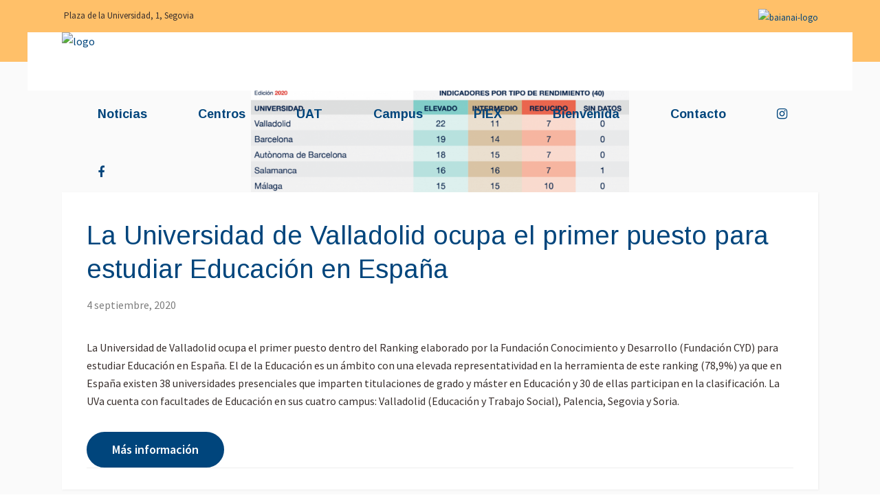

--- FILE ---
content_type: text/html; charset=UTF-8
request_url: https://campusdesegovia.uva.es/la-universidad-de-valladolid-ocupa-el-primer-puesto-para-estudiar-educacion-en-espana/
body_size: 78105
content:
<!DOCTYPE html>
<html lang="es">
<head>
		        <meta charset="UTF-8"/>
        <link rel="profile" href="https://gmpg.org/xfn/11"/>
        <link rel="pingback" href="https://campusdesegovia.uva.es/xmlrpc.php"/>
                <meta name="viewport" content="width=device-width,initial-scale=1,user-scalable=no">
        
	<script type="application/javascript">var mkdCoreAjaxUrl = "https://campusdesegovia.uva.es/wp-admin/admin-ajax.php"</script><script type="application/javascript">var MikadoAjaxUrl = "https://campusdesegovia.uva.es/wp-admin/admin-ajax.php"</script><meta name='robots' content='index, follow, max-image-preview:large, max-snippet:-1, max-video-preview:-1' />

	<!-- This site is optimized with the Yoast SEO plugin v26.4 - https://yoast.com/wordpress/plugins/seo/ -->
	<title>La Universidad de Valladolid ocupa el primer puesto para estudiar Educación en España - Campus María Zambrano Segovia - Universidad de Valladolid</title>
	<link rel="canonical" href="https://campusdesegovia.uva.es/la-universidad-de-valladolid-ocupa-el-primer-puesto-para-estudiar-educacion-en-espana/" />
	<meta property="og:locale" content="es_ES" />
	<meta property="og:type" content="article" />
	<meta property="og:title" content="La Universidad de Valladolid ocupa el primer puesto para estudiar Educación en España - Campus María Zambrano Segovia - Universidad de Valladolid" />
	<meta property="og:description" content="La Universidad de Valladolid ocupa el primer puesto dentro del Ranking elaborado por la Fundación Conocimiento y Desarrollo (Fundación CYD) para estudiar Educación en España" />
	<meta property="og:url" content="https://campusdesegovia.uva.es/la-universidad-de-valladolid-ocupa-el-primer-puesto-para-estudiar-educacion-en-espana/" />
	<meta property="og:site_name" content="Campus María Zambrano Segovia - Universidad de Valladolid" />
	<meta property="article:published_time" content="2020-09-04T13:28:17+00:00" />
	<meta property="og:image" content="https://campusdesegovia.uva.es/wp-content/uploads/2020/09/Captura-de-pantalla-2020-09-04-a-las-15.10.31.png" />
	<meta property="og:image:width" content="1550" />
	<meta property="og:image:height" content="538" />
	<meta property="og:image:type" content="image/png" />
	<meta name="author" content="V1cER3cT0reS3G" />
	<meta name="twitter:card" content="summary_large_image" />
	<meta name="twitter:label1" content="Escrito por" />
	<meta name="twitter:data1" content="V1cER3cT0reS3G" />
	<meta name="twitter:label2" content="Tiempo de lectura" />
	<meta name="twitter:data2" content="1 minuto" />
	<script type="application/ld+json" class="yoast-schema-graph">{"@context":"https://schema.org","@graph":[{"@type":"Article","@id":"https://campusdesegovia.uva.es/la-universidad-de-valladolid-ocupa-el-primer-puesto-para-estudiar-educacion-en-espana/#article","isPartOf":{"@id":"https://campusdesegovia.uva.es/la-universidad-de-valladolid-ocupa-el-primer-puesto-para-estudiar-educacion-en-espana/"},"author":{"name":"V1cER3cT0reS3G","@id":"https://campusdesegovia.uva.es/#/schema/person/7ff1aa6e28b52974a4c1749e928d19d0"},"headline":"La Universidad de Valladolid ocupa el primer puesto para estudiar Educación en España","datePublished":"2020-09-04T13:28:17+00:00","mainEntityOfPage":{"@id":"https://campusdesegovia.uva.es/la-universidad-de-valladolid-ocupa-el-primer-puesto-para-estudiar-educacion-en-espana/"},"wordCount":167,"publisher":{"@id":"https://campusdesegovia.uva.es/#organization"},"image":{"@id":"https://campusdesegovia.uva.es/la-universidad-de-valladolid-ocupa-el-primer-puesto-para-estudiar-educacion-en-espana/#primaryimage"},"thumbnailUrl":"https://campusdesegovia.uva.es/wp-content/uploads/2020/09/Captura-de-pantalla-2020-09-04-a-las-15.10.31.png","articleSection":["Vicerrectorado Segovia"],"inLanguage":"es"},{"@type":"WebPage","@id":"https://campusdesegovia.uva.es/la-universidad-de-valladolid-ocupa-el-primer-puesto-para-estudiar-educacion-en-espana/","url":"https://campusdesegovia.uva.es/la-universidad-de-valladolid-ocupa-el-primer-puesto-para-estudiar-educacion-en-espana/","name":"La Universidad de Valladolid ocupa el primer puesto para estudiar Educación en España - Campus María Zambrano Segovia - Universidad de Valladolid","isPartOf":{"@id":"https://campusdesegovia.uva.es/#website"},"primaryImageOfPage":{"@id":"https://campusdesegovia.uva.es/la-universidad-de-valladolid-ocupa-el-primer-puesto-para-estudiar-educacion-en-espana/#primaryimage"},"image":{"@id":"https://campusdesegovia.uva.es/la-universidad-de-valladolid-ocupa-el-primer-puesto-para-estudiar-educacion-en-espana/#primaryimage"},"thumbnailUrl":"https://campusdesegovia.uva.es/wp-content/uploads/2020/09/Captura-de-pantalla-2020-09-04-a-las-15.10.31.png","datePublished":"2020-09-04T13:28:17+00:00","breadcrumb":{"@id":"https://campusdesegovia.uva.es/la-universidad-de-valladolid-ocupa-el-primer-puesto-para-estudiar-educacion-en-espana/#breadcrumb"},"inLanguage":"es","potentialAction":[{"@type":"ReadAction","target":["https://campusdesegovia.uva.es/la-universidad-de-valladolid-ocupa-el-primer-puesto-para-estudiar-educacion-en-espana/"]}]},{"@type":"ImageObject","inLanguage":"es","@id":"https://campusdesegovia.uva.es/la-universidad-de-valladolid-ocupa-el-primer-puesto-para-estudiar-educacion-en-espana/#primaryimage","url":"https://campusdesegovia.uva.es/wp-content/uploads/2020/09/Captura-de-pantalla-2020-09-04-a-las-15.10.31.png","contentUrl":"https://campusdesegovia.uva.es/wp-content/uploads/2020/09/Captura-de-pantalla-2020-09-04-a-las-15.10.31.png","width":1550,"height":538},{"@type":"BreadcrumbList","@id":"https://campusdesegovia.uva.es/la-universidad-de-valladolid-ocupa-el-primer-puesto-para-estudiar-educacion-en-espana/#breadcrumb","itemListElement":[{"@type":"ListItem","position":1,"name":"Portada","item":"https://campusdesegovia.uva.es/"},{"@type":"ListItem","position":2,"name":"La Universidad de Valladolid ocupa el primer puesto para estudiar Educación en España"}]},{"@type":"WebSite","@id":"https://campusdesegovia.uva.es/#website","url":"https://campusdesegovia.uva.es/","name":"Campus María Zambrano Segovia - Universidad de Valladolid","description":"Página web del Campus María Zambrano Segovia | Universidad de Valladolid","publisher":{"@id":"https://campusdesegovia.uva.es/#organization"},"potentialAction":[{"@type":"SearchAction","target":{"@type":"EntryPoint","urlTemplate":"https://campusdesegovia.uva.es/?s={search_term_string}"},"query-input":{"@type":"PropertyValueSpecification","valueRequired":true,"valueName":"search_term_string"}}],"inLanguage":"es"},{"@type":"Organization","@id":"https://campusdesegovia.uva.es/#organization","name":"Vicerrectorado Campus de Segovia","url":"https://campusdesegovia.uva.es/","logo":{"@type":"ImageObject","inLanguage":"es","@id":"https://campusdesegovia.uva.es/#/schema/logo/image/","url":"http://www.vicerrectorado.segovia.uva.es/wp-content/uploads/2019/04/logo-campus.png","contentUrl":"http://www.vicerrectorado.segovia.uva.es/wp-content/uploads/2019/04/logo-campus.png","width":618,"height":377,"caption":"Vicerrectorado Campus de Segovia"},"image":{"@id":"https://campusdesegovia.uva.es/#/schema/logo/image/"}},{"@type":"Person","@id":"https://campusdesegovia.uva.es/#/schema/person/7ff1aa6e28b52974a4c1749e928d19d0","name":"V1cER3cT0reS3G","image":{"@type":"ImageObject","inLanguage":"es","@id":"https://campusdesegovia.uva.es/#/schema/person/image/","url":"https://secure.gravatar.com/avatar/8b321acc1afbd8a6ae17c72eaa15516f4974e6cbf221981adf966924ffdc3769?s=96&d=mm&r=g","contentUrl":"https://secure.gravatar.com/avatar/8b321acc1afbd8a6ae17c72eaa15516f4974e6cbf221981adf966924ffdc3769?s=96&d=mm&r=g","caption":"V1cER3cT0reS3G"},"url":"https://campusdesegovia.uva.es/author/v1cer3ct0res3g/"}]}</script>
	<!-- / Yoast SEO plugin. -->


<link rel='dns-prefetch' href='//fonts.googleapis.com' />
<link rel="alternate" type="application/rss+xml" title="Campus María Zambrano Segovia - Universidad de Valladolid &raquo; Feed" href="https://campusdesegovia.uva.es/feed/" />
<link rel="alternate" type="application/rss+xml" title="Campus María Zambrano Segovia - Universidad de Valladolid &raquo; Feed de los comentarios" href="https://campusdesegovia.uva.es/comments/feed/" />
<link rel="alternate" title="oEmbed (JSON)" type="application/json+oembed" href="https://campusdesegovia.uva.es/wp-json/oembed/1.0/embed?url=https%3A%2F%2Fcampusdesegovia.uva.es%2Fla-universidad-de-valladolid-ocupa-el-primer-puesto-para-estudiar-educacion-en-espana%2F" />
<link rel="alternate" title="oEmbed (XML)" type="text/xml+oembed" href="https://campusdesegovia.uva.es/wp-json/oembed/1.0/embed?url=https%3A%2F%2Fcampusdesegovia.uva.es%2Fla-universidad-de-valladolid-ocupa-el-primer-puesto-para-estudiar-educacion-en-espana%2F&#038;format=xml" />
		<!-- This site uses the Google Analytics by MonsterInsights plugin v9.10.0 - Using Analytics tracking - https://www.monsterinsights.com/ -->
							<script src="//www.googletagmanager.com/gtag/js?id=G-TSEDKJNK0R"  data-cfasync="false" data-wpfc-render="false" type="text/javascript" async></script>
			<script data-cfasync="false" data-wpfc-render="false" type="text/javascript">
				var mi_version = '9.10.0';
				var mi_track_user = true;
				var mi_no_track_reason = '';
								var MonsterInsightsDefaultLocations = {"page_location":"https:\/\/campusdesegovia.uva.es\/la-universidad-de-valladolid-ocupa-el-primer-puesto-para-estudiar-educacion-en-espana\/"};
								if ( typeof MonsterInsightsPrivacyGuardFilter === 'function' ) {
					var MonsterInsightsLocations = (typeof MonsterInsightsExcludeQuery === 'object') ? MonsterInsightsPrivacyGuardFilter( MonsterInsightsExcludeQuery ) : MonsterInsightsPrivacyGuardFilter( MonsterInsightsDefaultLocations );
				} else {
					var MonsterInsightsLocations = (typeof MonsterInsightsExcludeQuery === 'object') ? MonsterInsightsExcludeQuery : MonsterInsightsDefaultLocations;
				}

								var disableStrs = [
										'ga-disable-G-TSEDKJNK0R',
									];

				/* Function to detect opted out users */
				function __gtagTrackerIsOptedOut() {
					for (var index = 0; index < disableStrs.length; index++) {
						if (document.cookie.indexOf(disableStrs[index] + '=true') > -1) {
							return true;
						}
					}

					return false;
				}

				/* Disable tracking if the opt-out cookie exists. */
				if (__gtagTrackerIsOptedOut()) {
					for (var index = 0; index < disableStrs.length; index++) {
						window[disableStrs[index]] = true;
					}
				}

				/* Opt-out function */
				function __gtagTrackerOptout() {
					for (var index = 0; index < disableStrs.length; index++) {
						document.cookie = disableStrs[index] + '=true; expires=Thu, 31 Dec 2099 23:59:59 UTC; path=/';
						window[disableStrs[index]] = true;
					}
				}

				if ('undefined' === typeof gaOptout) {
					function gaOptout() {
						__gtagTrackerOptout();
					}
				}
								window.dataLayer = window.dataLayer || [];

				window.MonsterInsightsDualTracker = {
					helpers: {},
					trackers: {},
				};
				if (mi_track_user) {
					function __gtagDataLayer() {
						dataLayer.push(arguments);
					}

					function __gtagTracker(type, name, parameters) {
						if (!parameters) {
							parameters = {};
						}

						if (parameters.send_to) {
							__gtagDataLayer.apply(null, arguments);
							return;
						}

						if (type === 'event') {
														parameters.send_to = monsterinsights_frontend.v4_id;
							var hookName = name;
							if (typeof parameters['event_category'] !== 'undefined') {
								hookName = parameters['event_category'] + ':' + name;
							}

							if (typeof MonsterInsightsDualTracker.trackers[hookName] !== 'undefined') {
								MonsterInsightsDualTracker.trackers[hookName](parameters);
							} else {
								__gtagDataLayer('event', name, parameters);
							}
							
						} else {
							__gtagDataLayer.apply(null, arguments);
						}
					}

					__gtagTracker('js', new Date());
					__gtagTracker('set', {
						'developer_id.dZGIzZG': true,
											});
					if ( MonsterInsightsLocations.page_location ) {
						__gtagTracker('set', MonsterInsightsLocations);
					}
										__gtagTracker('config', 'G-TSEDKJNK0R', {"forceSSL":"true","link_attribution":"true"} );
										window.gtag = __gtagTracker;										(function () {
						/* https://developers.google.com/analytics/devguides/collection/analyticsjs/ */
						/* ga and __gaTracker compatibility shim. */
						var noopfn = function () {
							return null;
						};
						var newtracker = function () {
							return new Tracker();
						};
						var Tracker = function () {
							return null;
						};
						var p = Tracker.prototype;
						p.get = noopfn;
						p.set = noopfn;
						p.send = function () {
							var args = Array.prototype.slice.call(arguments);
							args.unshift('send');
							__gaTracker.apply(null, args);
						};
						var __gaTracker = function () {
							var len = arguments.length;
							if (len === 0) {
								return;
							}
							var f = arguments[len - 1];
							if (typeof f !== 'object' || f === null || typeof f.hitCallback !== 'function') {
								if ('send' === arguments[0]) {
									var hitConverted, hitObject = false, action;
									if ('event' === arguments[1]) {
										if ('undefined' !== typeof arguments[3]) {
											hitObject = {
												'eventAction': arguments[3],
												'eventCategory': arguments[2],
												'eventLabel': arguments[4],
												'value': arguments[5] ? arguments[5] : 1,
											}
										}
									}
									if ('pageview' === arguments[1]) {
										if ('undefined' !== typeof arguments[2]) {
											hitObject = {
												'eventAction': 'page_view',
												'page_path': arguments[2],
											}
										}
									}
									if (typeof arguments[2] === 'object') {
										hitObject = arguments[2];
									}
									if (typeof arguments[5] === 'object') {
										Object.assign(hitObject, arguments[5]);
									}
									if ('undefined' !== typeof arguments[1].hitType) {
										hitObject = arguments[1];
										if ('pageview' === hitObject.hitType) {
											hitObject.eventAction = 'page_view';
										}
									}
									if (hitObject) {
										action = 'timing' === arguments[1].hitType ? 'timing_complete' : hitObject.eventAction;
										hitConverted = mapArgs(hitObject);
										__gtagTracker('event', action, hitConverted);
									}
								}
								return;
							}

							function mapArgs(args) {
								var arg, hit = {};
								var gaMap = {
									'eventCategory': 'event_category',
									'eventAction': 'event_action',
									'eventLabel': 'event_label',
									'eventValue': 'event_value',
									'nonInteraction': 'non_interaction',
									'timingCategory': 'event_category',
									'timingVar': 'name',
									'timingValue': 'value',
									'timingLabel': 'event_label',
									'page': 'page_path',
									'location': 'page_location',
									'title': 'page_title',
									'referrer' : 'page_referrer',
								};
								for (arg in args) {
																		if (!(!args.hasOwnProperty(arg) || !gaMap.hasOwnProperty(arg))) {
										hit[gaMap[arg]] = args[arg];
									} else {
										hit[arg] = args[arg];
									}
								}
								return hit;
							}

							try {
								f.hitCallback();
							} catch (ex) {
							}
						};
						__gaTracker.create = newtracker;
						__gaTracker.getByName = newtracker;
						__gaTracker.getAll = function () {
							return [];
						};
						__gaTracker.remove = noopfn;
						__gaTracker.loaded = true;
						window['__gaTracker'] = __gaTracker;
					})();
									} else {
										console.log("");
					(function () {
						function __gtagTracker() {
							return null;
						}

						window['__gtagTracker'] = __gtagTracker;
						window['gtag'] = __gtagTracker;
					})();
									}
			</script>
							<!-- / Google Analytics by MonsterInsights -->
		<style id='wp-img-auto-sizes-contain-inline-css' type='text/css'>
img:is([sizes=auto i],[sizes^="auto," i]){contain-intrinsic-size:3000px 1500px}
/*# sourceURL=wp-img-auto-sizes-contain-inline-css */
</style>
<style id='wp-emoji-styles-inline-css' type='text/css'>

	img.wp-smiley, img.emoji {
		display: inline !important;
		border: none !important;
		box-shadow: none !important;
		height: 1em !important;
		width: 1em !important;
		margin: 0 0.07em !important;
		vertical-align: -0.1em !important;
		background: none !important;
		padding: 0 !important;
	}
/*# sourceURL=wp-emoji-styles-inline-css */
</style>
<style id='wp-block-library-inline-css' type='text/css'>
:root{--wp-block-synced-color:#7a00df;--wp-block-synced-color--rgb:122,0,223;--wp-bound-block-color:var(--wp-block-synced-color);--wp-editor-canvas-background:#ddd;--wp-admin-theme-color:#007cba;--wp-admin-theme-color--rgb:0,124,186;--wp-admin-theme-color-darker-10:#006ba1;--wp-admin-theme-color-darker-10--rgb:0,107,160.5;--wp-admin-theme-color-darker-20:#005a87;--wp-admin-theme-color-darker-20--rgb:0,90,135;--wp-admin-border-width-focus:2px}@media (min-resolution:192dpi){:root{--wp-admin-border-width-focus:1.5px}}.wp-element-button{cursor:pointer}:root .has-very-light-gray-background-color{background-color:#eee}:root .has-very-dark-gray-background-color{background-color:#313131}:root .has-very-light-gray-color{color:#eee}:root .has-very-dark-gray-color{color:#313131}:root .has-vivid-green-cyan-to-vivid-cyan-blue-gradient-background{background:linear-gradient(135deg,#00d084,#0693e3)}:root .has-purple-crush-gradient-background{background:linear-gradient(135deg,#34e2e4,#4721fb 50%,#ab1dfe)}:root .has-hazy-dawn-gradient-background{background:linear-gradient(135deg,#faaca8,#dad0ec)}:root .has-subdued-olive-gradient-background{background:linear-gradient(135deg,#fafae1,#67a671)}:root .has-atomic-cream-gradient-background{background:linear-gradient(135deg,#fdd79a,#004a59)}:root .has-nightshade-gradient-background{background:linear-gradient(135deg,#330968,#31cdcf)}:root .has-midnight-gradient-background{background:linear-gradient(135deg,#020381,#2874fc)}:root{--wp--preset--font-size--normal:16px;--wp--preset--font-size--huge:42px}.has-regular-font-size{font-size:1em}.has-larger-font-size{font-size:2.625em}.has-normal-font-size{font-size:var(--wp--preset--font-size--normal)}.has-huge-font-size{font-size:var(--wp--preset--font-size--huge)}.has-text-align-center{text-align:center}.has-text-align-left{text-align:left}.has-text-align-right{text-align:right}.has-fit-text{white-space:nowrap!important}#end-resizable-editor-section{display:none}.aligncenter{clear:both}.items-justified-left{justify-content:flex-start}.items-justified-center{justify-content:center}.items-justified-right{justify-content:flex-end}.items-justified-space-between{justify-content:space-between}.screen-reader-text{border:0;clip-path:inset(50%);height:1px;margin:-1px;overflow:hidden;padding:0;position:absolute;width:1px;word-wrap:normal!important}.screen-reader-text:focus{background-color:#ddd;clip-path:none;color:#444;display:block;font-size:1em;height:auto;left:5px;line-height:normal;padding:15px 23px 14px;text-decoration:none;top:5px;width:auto;z-index:100000}html :where(.has-border-color){border-style:solid}html :where([style*=border-top-color]){border-top-style:solid}html :where([style*=border-right-color]){border-right-style:solid}html :where([style*=border-bottom-color]){border-bottom-style:solid}html :where([style*=border-left-color]){border-left-style:solid}html :where([style*=border-width]){border-style:solid}html :where([style*=border-top-width]){border-top-style:solid}html :where([style*=border-right-width]){border-right-style:solid}html :where([style*=border-bottom-width]){border-bottom-style:solid}html :where([style*=border-left-width]){border-left-style:solid}html :where(img[class*=wp-image-]){height:auto;max-width:100%}:where(figure){margin:0 0 1em}html :where(.is-position-sticky){--wp-admin--admin-bar--position-offset:var(--wp-admin--admin-bar--height,0px)}@media screen and (max-width:600px){html :where(.is-position-sticky){--wp-admin--admin-bar--position-offset:0px}}

/*# sourceURL=wp-block-library-inline-css */
</style><style id='global-styles-inline-css' type='text/css'>
:root{--wp--preset--aspect-ratio--square: 1;--wp--preset--aspect-ratio--4-3: 4/3;--wp--preset--aspect-ratio--3-4: 3/4;--wp--preset--aspect-ratio--3-2: 3/2;--wp--preset--aspect-ratio--2-3: 2/3;--wp--preset--aspect-ratio--16-9: 16/9;--wp--preset--aspect-ratio--9-16: 9/16;--wp--preset--color--black: #000000;--wp--preset--color--cyan-bluish-gray: #abb8c3;--wp--preset--color--white: #ffffff;--wp--preset--color--pale-pink: #f78da7;--wp--preset--color--vivid-red: #cf2e2e;--wp--preset--color--luminous-vivid-orange: #ff6900;--wp--preset--color--luminous-vivid-amber: #fcb900;--wp--preset--color--light-green-cyan: #7bdcb5;--wp--preset--color--vivid-green-cyan: #00d084;--wp--preset--color--pale-cyan-blue: #8ed1fc;--wp--preset--color--vivid-cyan-blue: #0693e3;--wp--preset--color--vivid-purple: #9b51e0;--wp--preset--gradient--vivid-cyan-blue-to-vivid-purple: linear-gradient(135deg,rgb(6,147,227) 0%,rgb(155,81,224) 100%);--wp--preset--gradient--light-green-cyan-to-vivid-green-cyan: linear-gradient(135deg,rgb(122,220,180) 0%,rgb(0,208,130) 100%);--wp--preset--gradient--luminous-vivid-amber-to-luminous-vivid-orange: linear-gradient(135deg,rgb(252,185,0) 0%,rgb(255,105,0) 100%);--wp--preset--gradient--luminous-vivid-orange-to-vivid-red: linear-gradient(135deg,rgb(255,105,0) 0%,rgb(207,46,46) 100%);--wp--preset--gradient--very-light-gray-to-cyan-bluish-gray: linear-gradient(135deg,rgb(238,238,238) 0%,rgb(169,184,195) 100%);--wp--preset--gradient--cool-to-warm-spectrum: linear-gradient(135deg,rgb(74,234,220) 0%,rgb(151,120,209) 20%,rgb(207,42,186) 40%,rgb(238,44,130) 60%,rgb(251,105,98) 80%,rgb(254,248,76) 100%);--wp--preset--gradient--blush-light-purple: linear-gradient(135deg,rgb(255,206,236) 0%,rgb(152,150,240) 100%);--wp--preset--gradient--blush-bordeaux: linear-gradient(135deg,rgb(254,205,165) 0%,rgb(254,45,45) 50%,rgb(107,0,62) 100%);--wp--preset--gradient--luminous-dusk: linear-gradient(135deg,rgb(255,203,112) 0%,rgb(199,81,192) 50%,rgb(65,88,208) 100%);--wp--preset--gradient--pale-ocean: linear-gradient(135deg,rgb(255,245,203) 0%,rgb(182,227,212) 50%,rgb(51,167,181) 100%);--wp--preset--gradient--electric-grass: linear-gradient(135deg,rgb(202,248,128) 0%,rgb(113,206,126) 100%);--wp--preset--gradient--midnight: linear-gradient(135deg,rgb(2,3,129) 0%,rgb(40,116,252) 100%);--wp--preset--font-size--small: 13px;--wp--preset--font-size--medium: 20px;--wp--preset--font-size--large: 36px;--wp--preset--font-size--x-large: 42px;--wp--preset--spacing--20: 0.44rem;--wp--preset--spacing--30: 0.67rem;--wp--preset--spacing--40: 1rem;--wp--preset--spacing--50: 1.5rem;--wp--preset--spacing--60: 2.25rem;--wp--preset--spacing--70: 3.38rem;--wp--preset--spacing--80: 5.06rem;--wp--preset--shadow--natural: 6px 6px 9px rgba(0, 0, 0, 0.2);--wp--preset--shadow--deep: 12px 12px 50px rgba(0, 0, 0, 0.4);--wp--preset--shadow--sharp: 6px 6px 0px rgba(0, 0, 0, 0.2);--wp--preset--shadow--outlined: 6px 6px 0px -3px rgb(255, 255, 255), 6px 6px rgb(0, 0, 0);--wp--preset--shadow--crisp: 6px 6px 0px rgb(0, 0, 0);}:where(.is-layout-flex){gap: 0.5em;}:where(.is-layout-grid){gap: 0.5em;}body .is-layout-flex{display: flex;}.is-layout-flex{flex-wrap: wrap;align-items: center;}.is-layout-flex > :is(*, div){margin: 0;}body .is-layout-grid{display: grid;}.is-layout-grid > :is(*, div){margin: 0;}:where(.wp-block-columns.is-layout-flex){gap: 2em;}:where(.wp-block-columns.is-layout-grid){gap: 2em;}:where(.wp-block-post-template.is-layout-flex){gap: 1.25em;}:where(.wp-block-post-template.is-layout-grid){gap: 1.25em;}.has-black-color{color: var(--wp--preset--color--black) !important;}.has-cyan-bluish-gray-color{color: var(--wp--preset--color--cyan-bluish-gray) !important;}.has-white-color{color: var(--wp--preset--color--white) !important;}.has-pale-pink-color{color: var(--wp--preset--color--pale-pink) !important;}.has-vivid-red-color{color: var(--wp--preset--color--vivid-red) !important;}.has-luminous-vivid-orange-color{color: var(--wp--preset--color--luminous-vivid-orange) !important;}.has-luminous-vivid-amber-color{color: var(--wp--preset--color--luminous-vivid-amber) !important;}.has-light-green-cyan-color{color: var(--wp--preset--color--light-green-cyan) !important;}.has-vivid-green-cyan-color{color: var(--wp--preset--color--vivid-green-cyan) !important;}.has-pale-cyan-blue-color{color: var(--wp--preset--color--pale-cyan-blue) !important;}.has-vivid-cyan-blue-color{color: var(--wp--preset--color--vivid-cyan-blue) !important;}.has-vivid-purple-color{color: var(--wp--preset--color--vivid-purple) !important;}.has-black-background-color{background-color: var(--wp--preset--color--black) !important;}.has-cyan-bluish-gray-background-color{background-color: var(--wp--preset--color--cyan-bluish-gray) !important;}.has-white-background-color{background-color: var(--wp--preset--color--white) !important;}.has-pale-pink-background-color{background-color: var(--wp--preset--color--pale-pink) !important;}.has-vivid-red-background-color{background-color: var(--wp--preset--color--vivid-red) !important;}.has-luminous-vivid-orange-background-color{background-color: var(--wp--preset--color--luminous-vivid-orange) !important;}.has-luminous-vivid-amber-background-color{background-color: var(--wp--preset--color--luminous-vivid-amber) !important;}.has-light-green-cyan-background-color{background-color: var(--wp--preset--color--light-green-cyan) !important;}.has-vivid-green-cyan-background-color{background-color: var(--wp--preset--color--vivid-green-cyan) !important;}.has-pale-cyan-blue-background-color{background-color: var(--wp--preset--color--pale-cyan-blue) !important;}.has-vivid-cyan-blue-background-color{background-color: var(--wp--preset--color--vivid-cyan-blue) !important;}.has-vivid-purple-background-color{background-color: var(--wp--preset--color--vivid-purple) !important;}.has-black-border-color{border-color: var(--wp--preset--color--black) !important;}.has-cyan-bluish-gray-border-color{border-color: var(--wp--preset--color--cyan-bluish-gray) !important;}.has-white-border-color{border-color: var(--wp--preset--color--white) !important;}.has-pale-pink-border-color{border-color: var(--wp--preset--color--pale-pink) !important;}.has-vivid-red-border-color{border-color: var(--wp--preset--color--vivid-red) !important;}.has-luminous-vivid-orange-border-color{border-color: var(--wp--preset--color--luminous-vivid-orange) !important;}.has-luminous-vivid-amber-border-color{border-color: var(--wp--preset--color--luminous-vivid-amber) !important;}.has-light-green-cyan-border-color{border-color: var(--wp--preset--color--light-green-cyan) !important;}.has-vivid-green-cyan-border-color{border-color: var(--wp--preset--color--vivid-green-cyan) !important;}.has-pale-cyan-blue-border-color{border-color: var(--wp--preset--color--pale-cyan-blue) !important;}.has-vivid-cyan-blue-border-color{border-color: var(--wp--preset--color--vivid-cyan-blue) !important;}.has-vivid-purple-border-color{border-color: var(--wp--preset--color--vivid-purple) !important;}.has-vivid-cyan-blue-to-vivid-purple-gradient-background{background: var(--wp--preset--gradient--vivid-cyan-blue-to-vivid-purple) !important;}.has-light-green-cyan-to-vivid-green-cyan-gradient-background{background: var(--wp--preset--gradient--light-green-cyan-to-vivid-green-cyan) !important;}.has-luminous-vivid-amber-to-luminous-vivid-orange-gradient-background{background: var(--wp--preset--gradient--luminous-vivid-amber-to-luminous-vivid-orange) !important;}.has-luminous-vivid-orange-to-vivid-red-gradient-background{background: var(--wp--preset--gradient--luminous-vivid-orange-to-vivid-red) !important;}.has-very-light-gray-to-cyan-bluish-gray-gradient-background{background: var(--wp--preset--gradient--very-light-gray-to-cyan-bluish-gray) !important;}.has-cool-to-warm-spectrum-gradient-background{background: var(--wp--preset--gradient--cool-to-warm-spectrum) !important;}.has-blush-light-purple-gradient-background{background: var(--wp--preset--gradient--blush-light-purple) !important;}.has-blush-bordeaux-gradient-background{background: var(--wp--preset--gradient--blush-bordeaux) !important;}.has-luminous-dusk-gradient-background{background: var(--wp--preset--gradient--luminous-dusk) !important;}.has-pale-ocean-gradient-background{background: var(--wp--preset--gradient--pale-ocean) !important;}.has-electric-grass-gradient-background{background: var(--wp--preset--gradient--electric-grass) !important;}.has-midnight-gradient-background{background: var(--wp--preset--gradient--midnight) !important;}.has-small-font-size{font-size: var(--wp--preset--font-size--small) !important;}.has-medium-font-size{font-size: var(--wp--preset--font-size--medium) !important;}.has-large-font-size{font-size: var(--wp--preset--font-size--large) !important;}.has-x-large-font-size{font-size: var(--wp--preset--font-size--x-large) !important;}
/*# sourceURL=global-styles-inline-css */
</style>

<style id='classic-theme-styles-inline-css' type='text/css'>
/*! This file is auto-generated */
.wp-block-button__link{color:#fff;background-color:#32373c;border-radius:9999px;box-shadow:none;text-decoration:none;padding:calc(.667em + 2px) calc(1.333em + 2px);font-size:1.125em}.wp-block-file__button{background:#32373c;color:#fff;text-decoration:none}
/*# sourceURL=/wp-includes/css/classic-themes.min.css */
</style>
<link rel='stylesheet' id='contact-form-7-css' href='https://campusdesegovia.uva.es/wp-content/plugins/contact-form-7/includes/css/styles.css?ver=6.1.3' type='text/css' media='all' />
<link rel='stylesheet' id='rs-plugin-settings-css' href='https://campusdesegovia.uva.es/wp-content/plugins/revslider/public/assets/css/settings.css?ver=5.4.8.3' type='text/css' media='all' />
<style id='rs-plugin-settings-inline-css' type='text/css'>
#rs-demo-id {}
/*# sourceURL=rs-plugin-settings-inline-css */
</style>
<link rel='stylesheet' id='hue-mikado-default-style-css' href='https://campusdesegovia.uva.es/wp-content/themes/hue/style.css?ver=6.9' type='text/css' media='all' />
<link rel='stylesheet' id='hue-mikado-child-style-css' href='https://campusdesegovia.uva.es/wp-content/themes/hue-child/style.css?ver=6.9' type='text/css' media='all' />
<link rel='stylesheet' id='hue-mikado-modules-plugins-css' href='https://campusdesegovia.uva.es/wp-content/themes/hue/assets/css/plugins.min.css?ver=6.9' type='text/css' media='all' />
<link rel='stylesheet' id='mediaelement-css' href='https://campusdesegovia.uva.es/wp-includes/js/mediaelement/mediaelementplayer-legacy.min.css?ver=4.2.17' type='text/css' media='all' />
<link rel='stylesheet' id='wp-mediaelement-css' href='https://campusdesegovia.uva.es/wp-includes/js/mediaelement/wp-mediaelement.min.css?ver=6.9' type='text/css' media='all' />
<link rel='stylesheet' id='hue-mikado-modules-css' href='https://campusdesegovia.uva.es/wp-content/themes/hue/assets/css/modules.min.css?ver=6.9' type='text/css' media='all' />
<style id='hue-mikado-modules-inline-css' type='text/css'>
footer .mkd-footer-top.mkd-footer-top-full {
    padding: 15px 25px 15px;
}

footer.mkd-page-footer.mkd-dark-footer .mkd-footer-bottom-holder, footer.mkd-page-footer.mkd-dark-footer .mkd-footer-top-holder {
    background-color: #382F2D;
}

.mkd-top-bar {
    background-color: #FFC069 !important;
}

.mkd-top-bar-background {
    background-color: #FFC069;
}

.mkd-blog-slider-holder.mkd-blog-slider-one .mkd-author-desc {
    display: none;
}

.mkd-blog-slider-holder.mkd-blog-slider-one .mkd-post-text {
    padding-top: 0px;
}

.mkd-blog-slider-holder .mkd-post-content .mkd-categories-date .mkd-categories-list {
    display: none;
    width: 0%;
}

.mkd-testimonial-content.testimonials-slider .mkd-testimonials-job.light{
color: #FFC069 !important
}

.mkd-post-content .mkd-post-info-category.mkd-post-info-item a {
    display: none !important;
}

.mkd-blog-holder article .mkd-post-info .mkd-post-info-author-icon {
    display: none;
}

.mkd-blog-holder article .mkd-post-info a {
 display: none;
}

.mkd-title .mkd-title-holder .mkd-container-inner {
    display: none;
}

@media screen and (min-width: 1202px) {
.mkd-main-menu.mkd-default-nav > ul > li > a span.item_inner {
    padding: 0 30px;
}
}

.mkd-blog-holder article .mkd-post-image img {
    vertical-align: middle;
    display: block;
    margin-left: auto;
    margin-right: auto;
    width: 50%;
}
/*# sourceURL=hue-mikado-modules-inline-css */
</style>
<link rel='stylesheet' id='hue-mikado-font_awesome-css' href='https://campusdesegovia.uva.es/wp-content/themes/hue/assets/css/font-awesome/css/font-awesome.min.css?ver=6.9' type='text/css' media='all' />
<link rel='stylesheet' id='hue-mikado-font_elegant-css' href='https://campusdesegovia.uva.es/wp-content/themes/hue/assets/css/elegant-icons/style.min.css?ver=6.9' type='text/css' media='all' />
<link rel='stylesheet' id='hue-mikado-ion_icons-css' href='https://campusdesegovia.uva.es/wp-content/themes/hue/assets/css/ion-icons/css/ionicons.min.css?ver=6.9' type='text/css' media='all' />
<link rel='stylesheet' id='hue-mikado-linea_icons-css' href='https://campusdesegovia.uva.es/wp-content/themes/hue/assets/css/linea-icons/style.css?ver=6.9' type='text/css' media='all' />
<link rel='stylesheet' id='hue-mikado-linear_icons-css' href='https://campusdesegovia.uva.es/wp-content/themes/hue/assets/css/linear-icons/style.css?ver=6.9' type='text/css' media='all' />
<link rel='stylesheet' id='hue-mikado-simple_line_icons-css' href='https://campusdesegovia.uva.es/wp-content/themes/hue/assets/css/simple-line-icons/simple-line-icons.css?ver=6.9' type='text/css' media='all' />
<link rel='stylesheet' id='hue-mikado-dripicons-css' href='https://campusdesegovia.uva.es/wp-content/themes/hue/assets/css/dripicons/dripicons.css?ver=6.9' type='text/css' media='all' />
<link rel='stylesheet' id='hue-mikado-blog-css' href='https://campusdesegovia.uva.es/wp-content/themes/hue/assets/css/blog.min.css?ver=6.9' type='text/css' media='all' />
<link rel='stylesheet' id='hue-mikado-style-dynamic-css' href='https://campusdesegovia.uva.es/wp-content/themes/hue/assets/css/style_dynamic.css?ver=1746187260' type='text/css' media='all' />
<style id='hue-mikado-style-dynamic-inline-css' type='text/css'>
   
/*# sourceURL=hue-mikado-style-dynamic-inline-css */
</style>
<link rel='stylesheet' id='hue-mikado-modules-responsive-css' href='https://campusdesegovia.uva.es/wp-content/themes/hue/assets/css/modules-responsive.min.css?ver=6.9' type='text/css' media='all' />
<link rel='stylesheet' id='hue-mikado-blog-responsive-css' href='https://campusdesegovia.uva.es/wp-content/themes/hue/assets/css/blog-responsive.min.css?ver=6.9' type='text/css' media='all' />
<link rel='stylesheet' id='hue-mikado-style-dynamic-responsive-css' href='https://campusdesegovia.uva.es/wp-content/themes/hue/assets/css/style_dynamic_responsive.css?ver=1746187260' type='text/css' media='all' />
<link rel='stylesheet' id='js_composer_front-css' href='https://campusdesegovia.uva.es/wp-content/plugins/js_composer/assets/css/js_composer.min.css?ver=6.7.0' type='text/css' media='all' />
<link rel='stylesheet' id='hue-mikado-google-fonts-css' href='https://fonts.googleapis.com/css?family=Source+Sans+Pro%3A100%2C100italic%2C200%2C200italic%2C300%2C300italic%2C400%2C400italic%2C500%2C500italic%2C600%2C600italic%2C700%2C700italic%2C800%2C800italic%2C900%2C900italic%7CSource+Sans+Pro%3A100%2C100italic%2C200%2C200italic%2C300%2C300italic%2C400%2C400italic%2C500%2C500italic%2C600%2C600italic%2C700%2C700italic%2C800%2C800italic%2C900%2C900italic%7CArimo%3A100%2C100italic%2C200%2C200italic%2C300%2C300italic%2C400%2C400italic%2C500%2C500italic%2C600%2C600italic%2C700%2C700italic%2C800%2C800italic%2C900%2C900italic%7CSource+Sans+Pro%3A100%2C100italic%2C200%2C200italic%2C300%2C300italic%2C400%2C400italic%2C500%2C500italic%2C600%2C600italic%2C700%2C700italic%2C800%2C800italic%2C900%2C900italic&#038;subset=latin%2Clatin-ext&#038;ver=1.0.0' type='text/css' media='all' />
<script type="text/javascript" src="https://campusdesegovia.uva.es/wp-content/plugins/google-analytics-for-wordpress/assets/js/frontend-gtag.min.js?ver=9.10.0" id="monsterinsights-frontend-script-js" async="async" data-wp-strategy="async"></script>
<script data-cfasync="false" data-wpfc-render="false" type="text/javascript" id='monsterinsights-frontend-script-js-extra'>/* <![CDATA[ */
var monsterinsights_frontend = {"js_events_tracking":"true","download_extensions":"doc,pdf,ppt,zip,xls,docx,pptx,xlsx","inbound_paths":"[{\"path\":\"\\\/go\\\/\",\"label\":\"affiliate\"},{\"path\":\"\\\/recommend\\\/\",\"label\":\"affiliate\"}]","home_url":"https:\/\/campusdesegovia.uva.es","hash_tracking":"false","v4_id":"G-TSEDKJNK0R"};/* ]]> */
</script>
<script type="text/javascript" src="https://campusdesegovia.uva.es/wp-includes/js/jquery/jquery.min.js?ver=3.7.1" id="jquery-core-js"></script>
<script type="text/javascript" src="https://campusdesegovia.uva.es/wp-includes/js/jquery/jquery-migrate.min.js?ver=3.4.1" id="jquery-migrate-js"></script>
<script type="text/javascript" src="https://campusdesegovia.uva.es/wp-content/plugins/revslider/public/assets/js/jquery.themepunch.tools.min.js?ver=5.4.8.3" id="tp-tools-js"></script>
<script type="text/javascript" src="https://campusdesegovia.uva.es/wp-content/plugins/revslider/public/assets/js/jquery.themepunch.revolution.min.js?ver=5.4.8.3" id="revmin-js"></script>
<link rel="https://api.w.org/" href="https://campusdesegovia.uva.es/wp-json/" /><link rel="alternate" title="JSON" type="application/json" href="https://campusdesegovia.uva.es/wp-json/wp/v2/posts/7785" /><link rel="EditURI" type="application/rsd+xml" title="RSD" href="https://campusdesegovia.uva.es/xmlrpc.php?rsd" />
<meta name="generator" content="WordPress 6.9" />
<link rel='shortlink' href='https://campusdesegovia.uva.es/?p=7785' />
<link rel="apple-touch-icon" sizes="180x180" href="/vicerrectoradosegovia/wp-content/uploads/fbrfg/apple-touch-icon.png">
<link rel="icon" type="image/png" sizes="32x32" href="/vicerrectoradosegovia/wp-content/uploads/fbrfg/favicon-32x32.png">
<link rel="icon" type="image/png" sizes="16x16" href="/vicerrectoradosegovia/wp-content/uploads/fbrfg/favicon-16x16.png">
<link rel="manifest" href="/vicerrectoradosegovia/wp-content/uploads/fbrfg/site.webmanifest">
<link rel="shortcut icon" href="/vicerrectoradosegovia/wp-content/uploads/fbrfg/favicon.ico">
<meta name="msapplication-TileColor" content="#da532c">
<meta name="msapplication-config" content="/vicerrectoradosegovia/wp-content/uploads/fbrfg/browserconfig.xml">
<meta name="theme-color" content="#ffffff"><meta name="generator" content="Powered by WPBakery Page Builder - drag and drop page builder for WordPress."/>
<meta name="generator" content="Powered by Slider Revolution 5.4.8.3 - responsive, Mobile-Friendly Slider Plugin for WordPress with comfortable drag and drop interface." />
<script type="text/javascript">function setREVStartSize(e){									
						try{ e.c=jQuery(e.c);var i=jQuery(window).width(),t=9999,r=0,n=0,l=0,f=0,s=0,h=0;
							if(e.responsiveLevels&&(jQuery.each(e.responsiveLevels,function(e,f){f>i&&(t=r=f,l=e),i>f&&f>r&&(r=f,n=e)}),t>r&&(l=n)),f=e.gridheight[l]||e.gridheight[0]||e.gridheight,s=e.gridwidth[l]||e.gridwidth[0]||e.gridwidth,h=i/s,h=h>1?1:h,f=Math.round(h*f),"fullscreen"==e.sliderLayout){var u=(e.c.width(),jQuery(window).height());if(void 0!=e.fullScreenOffsetContainer){var c=e.fullScreenOffsetContainer.split(",");if (c) jQuery.each(c,function(e,i){u=jQuery(i).length>0?u-jQuery(i).outerHeight(!0):u}),e.fullScreenOffset.split("%").length>1&&void 0!=e.fullScreenOffset&&e.fullScreenOffset.length>0?u-=jQuery(window).height()*parseInt(e.fullScreenOffset,0)/100:void 0!=e.fullScreenOffset&&e.fullScreenOffset.length>0&&(u-=parseInt(e.fullScreenOffset,0))}f=u}else void 0!=e.minHeight&&f<e.minHeight&&(f=e.minHeight);e.c.closest(".rev_slider_wrapper").css({height:f})					
						}catch(d){console.log("Failure at Presize of Slider:"+d)}						
					};</script>
		<style type="text/css" id="wp-custom-css">
			.mkd-post-item-author-holder {
	display: none;
}
.mkd-post-info-author {
    font-size: 0; /* Oculta el texto que no está en un elemento */
}

.mkd-post-info-author .mkd-post-info-author-icon,
.mkd-post-info-author a {
    font-size: 16px; /* Ajusta el tamaño de fuente deseado */
}

.mkd-title{
	display: none !important;
}

.single .mkd-post-content .mkd-category-share-holder {
    margin-top: 0px;
}

@media only screen and (max-width: 768px) {
.mkd-blog-holder article .mkd-post-image img {
    width: 100%;
}
	.single .mkd-blog-holder article .mkd-post-title {
    font-size: 24px;
    margin-bottom: 14px;
}
}

.mkd-drop-down .narrow .second .inner ul li {
    width: 445px;
}

.js .tmce-active .wp-editor-area {
    color: #000;
}		</style>
		<noscript><style> .wpb_animate_when_almost_visible { opacity: 1; }</style></noscript></head>

<body data-rsssl=1 class="wp-singular post-template-default single single-post postid-7785 single-format-standard wp-theme-hue wp-child-theme-hue-child mkd-core-1.2 hue child-child-ver-1.0.0 hue-ver-2.0  mkd-grid-1300 mkd-blog-installed mkd-fullwidth-footer mkd-header-box mkd-fixed-on-scroll mkd-default-mobile-header mkd-sticky-up-mobile-header mkd-dropdown-default mkd-header-style-on-scroll mkd-header-standard-in-grid-border-disable mkd-header-minimal-in-grid-border-disable mkd-header-divided-in-grid-border-disable mkd-header-centered-logo-border-disable mkd-header-centered-menu-border-disable mkd-header-centered-logo-in-grid-border-disable mkd-header-centered-menu-in-grid-border-disable mkd-header-standard-extended-logo-in-grid-border-disable mkd-header-standard-extended-menu-in-grid-border-disable wpb-js-composer js-comp-ver-6.7.0 vc_responsive">



<div class="mkd-wrapper">
	<div class="mkd-wrapper-inner">
		
	            <div class="mkd-top-bar-background"></div>
    	<div class="mkd-top-bar">
				<div class="mkd-grid">
									<div class="mkd-vertical-align-containers mkd-30-30-30">
				<div class="mkd-position-left mkd-top-bar-widget-area">
					<div class="mkd-position-left-inner mkd-top-bar-widget-area-inner">
													<div id="text-5" class="widget widget_text mkd-top-bar-widget"><div class="mkd-top-bar-widget-inner">			<div class="textwidget"><p style="color: #382f2d;">Plaza de la Universidad, 1, Segovia</p>
</div>
		</div></div>											</div>
				</div>
									<div class="mkd-position-center mkd-top-bar-widget-area">
						<div class="mkd-position-center-inner mkd-top-bar-widget-area-inner">
													</div>
					</div>
								<div class="mkd-position-right mkd-top-bar-widget-area">
					<div class="mkd-position-right-inner mkd-top-bar-widget-area-inner">
													<div id="custom_html-2" class="widget_text widget widget_custom_html mkd-top-bar-widget"><div class="widget_text mkd-top-bar-widget-inner"><div class="textwidget custom-html-widget"><a href="http://www.uva.es/export/sites/uva/" target="_blank" rel="noopener noreferrer"><img style="margin-top:6px" src="https://albergueweb1.uva.es/vicerrectoradosegovia/wp-content/uploads/2019/05/logouva.jpg" alt="baianai-logo" width="35" height="35" /></a></div></div></div>											</div>
				</div>
			</div>
					</div>
		</div>

	

<header class="mkd-page-header">
		<div class="mkd-fixed-wrapper">
				<div class="mkd-menu-area">
			<div class="mkd-grid">
								<div class="mkd-vertical-align-containers">
					<div class="mkd-position-left">
						<div class="mkd-position-left-inner">
							
	<div class="mkd-logo-wrapper">
		<a href="https://campusdesegovia.uva.es/" style="height: 188px;">
			<img height="377" width="618" class="mkd-normal-logo" src="https://albergueweb1.uva.es/vicerrectoradosegovia/wp-content/uploads/2019/04/logo-campus3.png" alt="logo"/>
								</a>
	</div>

                            
	<nav class="mkd-main-menu mkd-drop-down mkd-default-nav">
		<ul id="menu-menu" class="clearfix"><li id="nav-menu-item-8108" class="menu-item menu-item-type-post_type menu-item-object-page  narrow"><a href="https://campusdesegovia.uva.es/noticias/" class=""><span class="item_outer"><span class="item_inner"><span class="item_text">Noticias</span></span><span class="plus"></span></span></a></li>
<li id="nav-menu-item-7503" class="menu-item menu-item-type-custom menu-item-object-custom menu-item-has-children  has_sub narrow"><a href="#" class=""><span class="item_outer"><span class="item_inner"><span class="item_text">Centros</span></span><span class="plus"></span></span></a>
<div class="second " ><div class="inner"><ul>
	<li id="nav-menu-item-8112" class="menu-item menu-item-type-post_type menu-item-object-page "><a href="https://campusdesegovia.uva.es/facultad-de-ciencias-sociales-juridicas-y-de-la-comunicacion/" class=""><span class="item_outer"><span class="item_inner"><span class="item_text">Facultad de Ciencias Sociales, Jurídicas y de la Comunicación</span></span><span class="plus"></span></span></a></li>
	<li id="nav-menu-item-8111" class="menu-item menu-item-type-post_type menu-item-object-page "><a href="https://campusdesegovia.uva.es/facultad-de-educacion/" class=""><span class="item_outer"><span class="item_inner"><span class="item_text">Facultad de Educación</span></span><span class="plus"></span></span></a></li>
	<li id="nav-menu-item-8110" class="menu-item menu-item-type-post_type menu-item-object-page "><a href="https://campusdesegovia.uva.es/escuela-de-ingenieria-informatica/" class=""><span class="item_outer"><span class="item_inner"><span class="item_text">Escuela de Ingeniería Informática</span></span><span class="plus"></span></span></a></li>
	<li id="nav-menu-item-8939" class="menu-item menu-item-type-post_type menu-item-object-page "><a href="https://campusdesegovia.uva.es/grado-de-enfermeria-en-segovia/" class=""><span class="item_outer"><span class="item_inner"><span class="item_text">Grado de Enfermería en Segovia</span></span><span class="plus"></span></span></a></li>
</ul></div></div>
</li>
<li id="nav-menu-item-8109" class="menu-item menu-item-type-post_type menu-item-object-page  narrow"><a href="https://campusdesegovia.uva.es/uat/" class=""><span class="item_outer"><span class="item_inner"><span class="item_text">UAT</span></span><span class="plus"></span></span></a></li>
<li id="nav-menu-item-8233" class="menu-item menu-item-type-post_type menu-item-object-page  narrow"><a href="https://campusdesegovia.uva.es/campus/" class=""><span class="item_outer"><span class="item_inner"><span class="item_text">Campus</span></span><span class="plus"></span></span></a></li>
<li id="nav-menu-item-9408" class="menu-item menu-item-type-post_type menu-item-object-page  narrow"><a href="https://campusdesegovia.uva.es/piex/" class=""><span class="item_outer"><span class="item_inner"><span class="item_text">PIEX</span></span><span class="plus"></span></span></a></li>
<li id="nav-menu-item-8187" class="menu-item menu-item-type-post_type menu-item-object-page  narrow"><a href="https://campusdesegovia.uva.es/bienvenida-vicerrector/" class=""><span class="item_outer"><span class="item_inner"><span class="item_text">Bienvenida</span></span><span class="plus"></span></span></a></li>
<li id="nav-menu-item-8234" class="menu-item menu-item-type-post_type menu-item-object-page  narrow"><a href="https://campusdesegovia.uva.es/contacto/" class=""><span class="item_outer"><span class="item_inner"><span class="item_text">Contacto</span></span><span class="plus"></span></span></a></li>
<li id="nav-menu-item-9556" class="menu-item menu-item-type-custom menu-item-object-custom  narrow"><a href="https://www.instagram.com/campusmariazambranosegovia/" class=""><span class="item_outer"><span class="item_inner"><span class="item_text"><i class="fa fa-instagram"></i></span></span><span class="plus"></span></span></a></li>
<li id="nav-menu-item-9557" class="menu-item menu-item-type-custom menu-item-object-custom  narrow"><a href="https://www.facebook.com/share/1CGSUDy4Fr/" class=""><span class="item_outer"><span class="item_inner"><span class="item_text"><i class="fa fa-facebook"></i></span></span><span class="plus"></span></span></a></li>
</ul>	</nav>

						</div>
					</div>
					<div class="mkd-position-right">
						<div class="mkd-position-right-inner">
													</div>
					</div>
				</div>
			</div>
		</div>
			</div>
	</header>


	<header class="mkd-mobile-header">
		<div class="mkd-mobile-header-inner">
						<div class="mkd-mobile-header-holder">
				<div class="mkd-grid">
					<div class="mkd-vertical-align-containers">
													<div class="mkd-mobile-menu-opener">
								<a href="javascript:void(0)">
                    <span class="mkd-mobile-opener-icon-holder">
                        <i class="mkd-icon-font-awesome fa fa-bars " ></i>                    </span>
								</a>
							</div>
																			<div class="mkd-position-center">
								<div class="mkd-position-center-inner">
									
	<div class="mkd-mobile-logo-wrapper">
		<a href="https://campusdesegovia.uva.es/" style="height: 188px">
			<img height="377" width="618" src="https://albergueweb1.uva.es/vicerrectoradosegovia/wp-content/uploads/2019/04/logo-campus3.png" alt="mobile-logo"/>
		</a>
	</div>

								</div>
							</div>
												<div class="mkd-position-right">
							<div class="mkd-position-right-inner">
															</div>
						</div>
					</div>
					<!-- close .mkd-vertical-align-containers -->
				</div>
			</div>
			
			<nav class="mkd-mobile-nav">
			<div class="mkd-grid">
				<ul id="menu-menu-1" class=""><li id="mobile-menu-item-8108" class="menu-item menu-item-type-post_type menu-item-object-page "><a href="https://campusdesegovia.uva.es/noticias/" class=""><span>Noticias</span></a></li>
<li id="mobile-menu-item-7503" class="menu-item menu-item-type-custom menu-item-object-custom menu-item-has-children  has_sub"><a href="#" class=""><span>Centros</span></a><span class="mobile_arrow"><i class="mkd-sub-arrow fa fa-angle-right"></i><i class="fa fa-angle-down"></i></span>
<ul class="sub_menu">
	<li id="mobile-menu-item-8112" class="menu-item menu-item-type-post_type menu-item-object-page "><a href="https://campusdesegovia.uva.es/facultad-de-ciencias-sociales-juridicas-y-de-la-comunicacion/" class=""><span>Facultad de Ciencias Sociales, Jurídicas y de la Comunicación</span></a></li>
	<li id="mobile-menu-item-8111" class="menu-item menu-item-type-post_type menu-item-object-page "><a href="https://campusdesegovia.uva.es/facultad-de-educacion/" class=""><span>Facultad de Educación</span></a></li>
	<li id="mobile-menu-item-8110" class="menu-item menu-item-type-post_type menu-item-object-page "><a href="https://campusdesegovia.uva.es/escuela-de-ingenieria-informatica/" class=""><span>Escuela de Ingeniería Informática</span></a></li>
	<li id="mobile-menu-item-8939" class="menu-item menu-item-type-post_type menu-item-object-page "><a href="https://campusdesegovia.uva.es/grado-de-enfermeria-en-segovia/" class=""><span>Grado de Enfermería en Segovia</span></a></li>
</ul>
</li>
<li id="mobile-menu-item-8109" class="menu-item menu-item-type-post_type menu-item-object-page "><a href="https://campusdesegovia.uva.es/uat/" class=""><span>UAT</span></a></li>
<li id="mobile-menu-item-8233" class="menu-item menu-item-type-post_type menu-item-object-page "><a href="https://campusdesegovia.uva.es/campus/" class=""><span>Campus</span></a></li>
<li id="mobile-menu-item-9408" class="menu-item menu-item-type-post_type menu-item-object-page "><a href="https://campusdesegovia.uva.es/piex/" class=""><span>PIEX</span></a></li>
<li id="mobile-menu-item-8187" class="menu-item menu-item-type-post_type menu-item-object-page "><a href="https://campusdesegovia.uva.es/bienvenida-vicerrector/" class=""><span>Bienvenida</span></a></li>
<li id="mobile-menu-item-8234" class="menu-item menu-item-type-post_type menu-item-object-page "><a href="https://campusdesegovia.uva.es/contacto/" class=""><span>Contacto</span></a></li>
<li id="mobile-menu-item-9556" class="menu-item menu-item-type-custom menu-item-object-custom "><a href="https://www.instagram.com/campusmariazambranosegovia/" class=""><span><i class="fa fa-instagram"></i></span></a></li>
<li id="mobile-menu-item-9557" class="menu-item menu-item-type-custom menu-item-object-custom "><a href="https://www.facebook.com/share/1CGSUDy4Fr/" class=""><span><i class="fa fa-facebook"></i></span></a></li>
</ul>			</div>
		</nav>
	
		</div>
	</header> <!-- close .mkd-mobile-header -->



					<a id='mkd-back-to-top' href='#'>
                <span class="mkd-icon-stack mkd-type1-gradient-left-to-right-text">
                     <i class="mkd-icon-linear-icon lnr lnr-chevron-up " ></i>                </span>
			</a>
		        		<div class="mkd-content" style="margin-top: -42.5px">
						<div class="mkd-content-inner">			
	<div class="mkd-title mkd-breadcrumb-type mkd-content-left-alignment mkd-animation-no" style="height:132.5px;" data-height="1325" >
		<div class="mkd-title-image">        </div>
        		<div class="mkd-title-holder" style="height:90px;padding-top: 42.5px;">
			<div class="mkd-container clearfix">
				<div class="mkd-container-inner">
					<div class="mkd-title-subtitle-holder" style="">
						<div class="mkd-title-subtitle-holder-inner">
																<div class="mkd-breadcrumbs-holder"> <div class="mkd-breadcrumbs"><div class="mkd-breadcrumbs-inner"><a href="https://campusdesegovia.uva.es/">Campus María Zambrano Segovia - Universidad de Valladolid</a><span class="mkd-delimiter">&nbsp;&gt;&nbsp;</span><a href="https://campusdesegovia.uva.es/category/vicirrectorado-segovia/">Vicerrectorado Segovia</a> <span class="mkd-delimiter">&nbsp;&gt;&nbsp;</span><span class="mkd-current">La Universidad de Valladolid ocupa el primer puesto para estudiar Educación en España</span></div></div></div>
															</div>
					</div>
				</div>
			</div>
		</div>
	</div>

				<div class="mkd-container">
						<div class="mkd-container-inner">
				<div class="mkd-grid-row">
    <div class="mkd-page-content-holder mkd-grid-col-12">
        <div class="mkd-blog-holder mkd-blog-single mkd-blog-standard">
            <article id="post-7785" class="post-7785 post type-post status-publish format-standard has-post-thumbnail hentry category-vicirrectorado-segovia">
	<div class="mkd-post-content">
		    <div class="mkd-post-image">
        <img width="1550" height="538" src="https://campusdesegovia.uva.es/wp-content/uploads/2020/09/Captura-de-pantalla-2020-09-04-a-las-15.10.31.png" class="attachment-full size-full wp-post-image" alt="" decoding="async" fetchpriority="high" srcset="https://campusdesegovia.uva.es/wp-content/uploads/2020/09/Captura-de-pantalla-2020-09-04-a-las-15.10.31.png 1550w, https://campusdesegovia.uva.es/wp-content/uploads/2020/09/Captura-de-pantalla-2020-09-04-a-las-15.10.31-300x104.png 300w, https://campusdesegovia.uva.es/wp-content/uploads/2020/09/Captura-de-pantalla-2020-09-04-a-las-15.10.31-1024x355.png 1024w, https://campusdesegovia.uva.es/wp-content/uploads/2020/09/Captura-de-pantalla-2020-09-04-a-las-15.10.31-768x267.png 768w, https://campusdesegovia.uva.es/wp-content/uploads/2020/09/Captura-de-pantalla-2020-09-04-a-las-15.10.31-1536x533.png 1536w" sizes="(max-width: 1550px) 100vw, 1550px" />    </div>
		<div class="mkd-post-text">
			<div class="mkd-post-text-inner clearfix">
				<h1 class="mkd-post-title">
La Universidad de Valladolid ocupa el primer puesto para estudiar Educación en España</h1>				<div class="mkd-post-info">
					<div class="mkd-post-info-date">
            <span>4 septiembre, 2020</span>
        </div><div class="mkd-post-info-author mkd-post-info-item">
	<span class="mkd-post-info-author-icon">
			<i class="mkd-icon-linear-icon lnr lnr-user " ></i>		</span>
	by    <a class="mkd-post-info-author-link" href="https://campusdesegovia.uva.es/author/v1cer3ct0res3g/">
		V1cER3cT0reS3G    </a>
</div>
				</div>
				<div class="vc_row wpb_row vc_row-fluid mkd-section mkd-content-aligment-left" style=""><div class="clearfix mkd-full-section-inner"><div class="wpb_column vc_column_container vc_col-sm-12"><div class="vc_column-inner"><div class="wpb_wrapper">
	<div class="wpb_text_column wpb_content_element " >
		<div class="wpb_wrapper">
			<p>La Universidad de Valladolid ocupa el primer puesto dentro del Ranking elaborado por la Fundación Conocimiento y Desarrollo (Fundación CYD) para estudiar Educación en España. El de la Educación es un ámbito con una elevada representatividad en la herramienta de este ranking (78,9%) ya que<b data-stringify-type="bold"> </b>en España existen 38 universidades presenciales que imparten titulaciones de grado y máster en Educación y 30 de ellas participan en la clasificación. La UVa cuenta con facultades de Educación en sus cuatro campus: Valladolid (Educación y Trabajo Social), Palencia, Segovia y Soria.</p>

		</div>
	</div>
</div></div></div></div></div><div class="vc_row wpb_row vc_row-fluid mkd-section mkd-content-aligment-left" style=""><div class="clearfix mkd-full-section-inner"><div class="wpb_column vc_column_container vc_col-sm-12"><div class="vc_column-inner"><div class="wpb_wrapper"><div data-original-height="32" class="vc_empty_space" style=" style=&quot;height: 32px&quot;" >
	<span class="vc_empty_space_inner"></span></div>
</div></div></div></div></div><div class="vc_row wpb_row vc_row-fluid mkd-section mkd-content-aligment-left" style=""><div class="clearfix mkd-full-section-inner"><div class="wpb_column vc_column_container vc_col-sm-12"><div class="vc_column-inner"><div class="wpb_wrapper"><a href="https://www.fundacioncyd.org/universidades-estudiar-educacion-ranking-cyd/" target="_self"  class="mkd-btn mkd-btn-medium mkd-btn-solid mkd-btn-hover-outline"  >
	<span class="mkd-btn-text">Más información</span>
	
	</a></div></div></div></div></div>
			</div>
			<div class="mkd-category-share-holder clearfix">
				<div class="mkd-categories-list">
					<div class="mkd-post-info-category mkd-post-info-item">
	<a href="https://campusdesegovia.uva.es/category/vicirrectorado-segovia/"><span class="mkd-category-color" style="background-color:#d4145a;"></span><span class="mkd-category-name">Vicerrectorado Segovia</span></a></div>				</div>
				<div class="mkd-share-icons">
																																</div>
			</div>
		</div>
	</div>
	</article>        </div>
    </div>

    </div>			</div>
					</div>
	</div> <!-- close div.content_inner -->
</div>  <!-- close div.content -->

	<footer class="mkd-page-footer mkd-dark-footer">
		<div class="mkd-footer-inner clearfix">

			
<div class="mkd-footer-top-holder">
	<div class="mkd-footer-top mkd-footer-top-full mkd-footer-top-aligment-left">
		<div class="mkd-grid-row">
	<div class="mkd-grid-col-12">
		<div id="text-2" class="widget mkd-footer-column-1 widget_text">			<div class="textwidget"><p style="color: white;">©<script type="text/javascript">var year = new Date();document.write(year.getFullYear());</script> Vicerrectorado del Campus de Segovia | Universidad de Valladolid</p>
</div>
		</div>	</div>
</div>	</div>
</div>

		</div>
	</footer>

</div> <!-- close div.mkd-wrapper-inner  -->
</div> <!-- close div.mkd-wrapper -->
<script type="speculationrules">
{"prefetch":[{"source":"document","where":{"and":[{"href_matches":"/*"},{"not":{"href_matches":["/wp-*.php","/wp-admin/*","/wp-content/uploads/*","/wp-content/*","/wp-content/plugins/*","/wp-content/themes/hue-child/*","/wp-content/themes/hue/*","/*\\?(.+)"]}},{"not":{"selector_matches":"a[rel~=\"nofollow\"]"}},{"not":{"selector_matches":".no-prefetch, .no-prefetch a"}}]},"eagerness":"conservative"}]}
</script>
<script type="text/html" id="wpb-modifications"></script><script type="text/javascript" src="https://campusdesegovia.uva.es/wp-includes/js/dist/hooks.min.js?ver=dd5603f07f9220ed27f1" id="wp-hooks-js"></script>
<script type="text/javascript" src="https://campusdesegovia.uva.es/wp-includes/js/dist/i18n.min.js?ver=c26c3dc7bed366793375" id="wp-i18n-js"></script>
<script type="text/javascript" id="wp-i18n-js-after">
/* <![CDATA[ */
wp.i18n.setLocaleData( { 'text direction\u0004ltr': [ 'ltr' ] } );
//# sourceURL=wp-i18n-js-after
/* ]]> */
</script>
<script type="text/javascript" src="https://campusdesegovia.uva.es/wp-content/plugins/contact-form-7/includes/swv/js/index.js?ver=6.1.3" id="swv-js"></script>
<script type="text/javascript" id="contact-form-7-js-translations">
/* <![CDATA[ */
( function( domain, translations ) {
	var localeData = translations.locale_data[ domain ] || translations.locale_data.messages;
	localeData[""].domain = domain;
	wp.i18n.setLocaleData( localeData, domain );
} )( "contact-form-7", {"translation-revision-date":"2025-10-29 16:00:55+0000","generator":"GlotPress\/4.0.3","domain":"messages","locale_data":{"messages":{"":{"domain":"messages","plural-forms":"nplurals=2; plural=n != 1;","lang":"es"},"This contact form is placed in the wrong place.":["Este formulario de contacto est\u00e1 situado en el lugar incorrecto."],"Error:":["Error:"]}},"comment":{"reference":"includes\/js\/index.js"}} );
//# sourceURL=contact-form-7-js-translations
/* ]]> */
</script>
<script type="text/javascript" id="contact-form-7-js-before">
/* <![CDATA[ */
var wpcf7 = {
    "api": {
        "root": "https:\/\/campusdesegovia.uva.es\/wp-json\/",
        "namespace": "contact-form-7\/v1"
    }
};
//# sourceURL=contact-form-7-js-before
/* ]]> */
</script>
<script type="text/javascript" src="https://campusdesegovia.uva.es/wp-content/plugins/contact-form-7/includes/js/index.js?ver=6.1.3" id="contact-form-7-js"></script>
<script type="text/javascript" src="https://campusdesegovia.uva.es/wp-includes/js/jquery/ui/core.min.js?ver=1.13.3" id="jquery-ui-core-js"></script>
<script type="text/javascript" src="https://campusdesegovia.uva.es/wp-includes/js/jquery/ui/tabs.min.js?ver=1.13.3" id="jquery-ui-tabs-js"></script>
<script type="text/javascript" src="https://campusdesegovia.uva.es/wp-includes/js/jquery/ui/accordion.min.js?ver=1.13.3" id="jquery-ui-accordion-js"></script>
<script type="text/javascript" id="mediaelement-core-js-before">
/* <![CDATA[ */
var mejsL10n = {"language":"es","strings":{"mejs.download-file":"Descargar archivo","mejs.install-flash":"Est\u00e1s usando un navegador que no tiene Flash activo o instalado. Por favor, activa el componente del reproductor Flash o descarga la \u00faltima versi\u00f3n desde https://get.adobe.com/flashplayer/","mejs.fullscreen":"Pantalla completa","mejs.play":"Reproducir","mejs.pause":"Pausa","mejs.time-slider":"Control de tiempo","mejs.time-help-text":"Usa las teclas de direcci\u00f3n izquierda/derecha para avanzar un segundo y las flechas arriba/abajo para avanzar diez segundos.","mejs.live-broadcast":"Transmisi\u00f3n en vivo","mejs.volume-help-text":"Utiliza las teclas de flecha arriba/abajo para aumentar o disminuir el volumen.","mejs.unmute":"Activar el sonido","mejs.mute":"Silenciar","mejs.volume-slider":"Control de volumen","mejs.video-player":"Reproductor de v\u00eddeo","mejs.audio-player":"Reproductor de audio","mejs.captions-subtitles":"Pies de foto / Subt\u00edtulos","mejs.captions-chapters":"Cap\u00edtulos","mejs.none":"Ninguna","mejs.afrikaans":"Afrik\u00e1ans","mejs.albanian":"Albano","mejs.arabic":"\u00c1rabe","mejs.belarusian":"Bielorruso","mejs.bulgarian":"B\u00falgaro","mejs.catalan":"Catal\u00e1n","mejs.chinese":"Chino","mejs.chinese-simplified":"Chino (Simplificado)","mejs.chinese-traditional":"Chino (Tradicional)","mejs.croatian":"Croata","mejs.czech":"Checo","mejs.danish":"Dan\u00e9s","mejs.dutch":"Neerland\u00e9s","mejs.english":"Ingl\u00e9s","mejs.estonian":"Estonio","mejs.filipino":"Filipino","mejs.finnish":"Fin\u00e9s","mejs.french":"Franc\u00e9s","mejs.galician":"Gallego","mejs.german":"Alem\u00e1n","mejs.greek":"Griego","mejs.haitian-creole":"Creole haitiano","mejs.hebrew":"Hebreo","mejs.hindi":"Indio","mejs.hungarian":"H\u00fangaro","mejs.icelandic":"Island\u00e9s","mejs.indonesian":"Indonesio","mejs.irish":"Irland\u00e9s","mejs.italian":"Italiano","mejs.japanese":"Japon\u00e9s","mejs.korean":"Coreano","mejs.latvian":"Let\u00f3n","mejs.lithuanian":"Lituano","mejs.macedonian":"Macedonio","mejs.malay":"Malayo","mejs.maltese":"Malt\u00e9s","mejs.norwegian":"Noruego","mejs.persian":"Persa","mejs.polish":"Polaco","mejs.portuguese":"Portugu\u00e9s","mejs.romanian":"Rumano","mejs.russian":"Ruso","mejs.serbian":"Serbio","mejs.slovak":"Eslovaco","mejs.slovenian":"Esloveno","mejs.spanish":"Espa\u00f1ol","mejs.swahili":"Swahili","mejs.swedish":"Sueco","mejs.tagalog":"Tagalo","mejs.thai":"Tailand\u00e9s","mejs.turkish":"Turco","mejs.ukrainian":"Ukraniano","mejs.vietnamese":"Vietnamita","mejs.welsh":"Gal\u00e9s","mejs.yiddish":"Yiddish"}};
//# sourceURL=mediaelement-core-js-before
/* ]]> */
</script>
<script type="text/javascript" src="https://campusdesegovia.uva.es/wp-includes/js/mediaelement/mediaelement-and-player.min.js?ver=4.2.17" id="mediaelement-core-js"></script>
<script type="text/javascript" src="https://campusdesegovia.uva.es/wp-includes/js/mediaelement/mediaelement-migrate.min.js?ver=6.9" id="mediaelement-migrate-js"></script>
<script type="text/javascript" id="mediaelement-js-extra">
/* <![CDATA[ */
var _wpmejsSettings = {"pluginPath":"/wp-includes/js/mediaelement/","classPrefix":"mejs-","stretching":"responsive","audioShortcodeLibrary":"mediaelement","videoShortcodeLibrary":"mediaelement"};
//# sourceURL=mediaelement-js-extra
/* ]]> */
</script>
<script type="text/javascript" src="https://campusdesegovia.uva.es/wp-includes/js/mediaelement/wp-mediaelement.min.js?ver=6.9" id="wp-mediaelement-js"></script>
<script type="text/javascript" src="https://campusdesegovia.uva.es/wp-content/themes/hue/assets/js/modules/plugins/jquery.appear.js?ver=6.9" id="appear-js"></script>
<script type="text/javascript" src="https://campusdesegovia.uva.es/wp-content/themes/hue/assets/js/modules/plugins/modernizr.custom.85257.js?ver=6.9" id="modernizr-js"></script>
<script type="text/javascript" src="https://campusdesegovia.uva.es/wp-includes/js/hoverIntent.min.js?ver=1.10.2" id="hoverIntent-js"></script>
<script type="text/javascript" src="https://campusdesegovia.uva.es/wp-content/themes/hue/assets/js/modules/plugins/jquery.plugin.js?ver=6.9" id="jquery-plugin-js"></script>
<script type="text/javascript" src="https://campusdesegovia.uva.es/wp-content/themes/hue/assets/js/modules/plugins/jquery.countdown.min.js?ver=6.9" id="jquery-countdown-js"></script>
<script type="text/javascript" src="https://campusdesegovia.uva.es/wp-content/themes/hue/assets/js/modules/plugins/owl.carousel.min.js?ver=6.9" id="owl-carousel-js"></script>
<script type="text/javascript" src="https://campusdesegovia.uva.es/wp-content/themes/hue/assets/js/modules/plugins/parallax.min.js?ver=6.9" id="parallax-js"></script>
<script type="text/javascript" src="https://campusdesegovia.uva.es/wp-content/themes/hue/assets/js/modules/plugins/select2.min.js?ver=6.9" id="select-2-js"></script>
<script type="text/javascript" src="https://campusdesegovia.uva.es/wp-content/themes/hue/assets/js/modules/plugins/easypiechart.js?ver=6.9" id="easypiechart-js"></script>
<script type="text/javascript" src="https://campusdesegovia.uva.es/wp-content/themes/hue/assets/js/modules/plugins/jquery.waypoints.min.js?ver=6.9" id="waypoints-js"></script>
<script type="text/javascript" src="https://campusdesegovia.uva.es/wp-content/themes/hue/assets/js/modules/plugins/Chart.min.js?ver=6.9" id="chart-js-js"></script>
<script type="text/javascript" src="https://campusdesegovia.uva.es/wp-content/themes/hue/assets/js/modules/plugins/counter.js?ver=6.9" id="counter-js"></script>
<script type="text/javascript" src="https://campusdesegovia.uva.es/wp-content/themes/hue/assets/js/modules/plugins/absoluteCounter.js?ver=6.9" id="absolute-counter-js"></script>
<script type="text/javascript" src="https://campusdesegovia.uva.es/wp-content/themes/hue/assets/js/modules/plugins/fluidvids.min.js?ver=6.9" id="fluidvids-js"></script>
<script type="text/javascript" src="https://campusdesegovia.uva.es/wp-content/plugins/js_composer/assets/lib/prettyphoto/js/jquery.prettyPhoto.min.js?ver=6.7.0" id="prettyphoto-js"></script>
<script type="text/javascript" src="https://campusdesegovia.uva.es/wp-content/themes/hue/assets/js/modules/plugins/jquery.nicescroll.min.js?ver=6.9" id="jquery.nicescroll-js"></script>
<script type="text/javascript" src="https://campusdesegovia.uva.es/wp-content/themes/hue/assets/js/modules/plugins/ScrollToPlugin.min.js?ver=6.9" id="ScrollToPlugin-js"></script>
<script type="text/javascript" src="https://campusdesegovia.uva.es/wp-content/themes/hue/assets/js/modules/plugins/TweenLite.min.js?ver=6.9" id="tweenLite-js"></script>
<script type="text/javascript" src="https://campusdesegovia.uva.es/wp-content/themes/hue/assets/js/modules/plugins/TimelineLite.min.js?ver=6.9" id="TimelineLite-js"></script>
<script type="text/javascript" src="https://campusdesegovia.uva.es/wp-content/themes/hue/assets/js/modules/plugins/CSSPlugin.min.js?ver=6.9" id="CSSPlugin-js"></script>
<script type="text/javascript" src="https://campusdesegovia.uva.es/wp-content/themes/hue/assets/js/modules/plugins/EasePack.min.js?ver=6.9" id="EasePack-js"></script>
<script type="text/javascript" src="https://campusdesegovia.uva.es/wp-content/themes/hue/assets/js/modules/plugins/jquery.mixitup.min.js?ver=6.9" id="jquery-mixitup-js"></script>
<script type="text/javascript" src="https://campusdesegovia.uva.es/wp-content/themes/hue/assets/js/modules/plugins/jquery.waitforimages.js?ver=6.9" id="waitforimages-js"></script>
<script type="text/javascript" src="https://campusdesegovia.uva.es/wp-content/themes/hue/assets/js/modules/plugins/jquery.infinitescroll.min.js?ver=6.9" id="jquery-infinitescroll-js"></script>
<script type="text/javascript" src="https://campusdesegovia.uva.es/wp-content/themes/hue/assets/js/modules/plugins/jquery.easing.1.3.js?ver=6.9" id="jquery-easing-1.3-js"></script>
<script type="text/javascript" src="https://campusdesegovia.uva.es/wp-content/themes/hue/assets/js/modules/plugins/skrollr.js?ver=6.9" id="skrollr-js"></script>
<script type="text/javascript" src="https://campusdesegovia.uva.es/wp-content/themes/hue/assets/js/modules/plugins/bootstrapCarousel.js?ver=6.9" id="bootstrapCarousel-js"></script>
<script type="text/javascript" src="https://campusdesegovia.uva.es/wp-content/themes/hue/assets/js/modules/plugins/slick.min.js?ver=6.9" id="slick-js"></script>
<script type="text/javascript" src="https://campusdesegovia.uva.es/wp-content/themes/hue/assets/js/modules/plugins/jquery.touchSwipe.min.js?ver=6.9" id="touchSwipe-js"></script>
<script type="text/javascript" src="https://campusdesegovia.uva.es/wp-content/themes/hue/assets/js/modules/plugins/jquery.multiscroll.min.js?ver=6.9" id="multiscroll-js"></script>
<script type="text/javascript" src="https://campusdesegovia.uva.es/wp-content/plugins/js_composer/assets/lib/flexslider/jquery.flexslider.min.js?ver=6.7.0" id="flexslider-js"></script>
<script type="text/javascript" src="https://campusdesegovia.uva.es/wp-content/themes/hue/assets/js/modules/plugins/jquery.carouFredSel-6.2.1.js?ver=6.9" id="carouFredSel-js"></script>
<script type="text/javascript" src="https://campusdesegovia.uva.es/wp-content/themes/hue/assets/js/modules/plugins/typed.js?ver=6.9" id="typed-js"></script>
<script type="text/javascript" src="https://campusdesegovia.uva.es/wp-content/themes/hue/assets/js/modules/plugins/jquery.hoverdir.js?ver=6.9" id="hoverdir-js"></script>
<script type="text/javascript" src="https://campusdesegovia.uva.es/wp-content/plugins/js_composer/assets/lib/bower/isotope/dist/isotope.pkgd.min.js?ver=6.7.0" id="isotope-js"></script>
<script type="text/javascript" src="https://campusdesegovia.uva.es/wp-content/themes/hue/assets/js/modules/plugins/packery-mode.pkgd.min.js?ver=6.9" id="packery-mode-js"></script>
<script type="text/javascript" id="hue-mikado-modules-js-extra">
/* <![CDATA[ */
var mkdGlobalVars = {"vars":{"mkdAddForAdminBar":0,"mkdElementAppearAmount":-150,"mkdFinishedMessage":"No more posts","mkdMessage":"Loading new posts...","mkdTopBarHeight":47,"mkdStickyHeaderHeight":0,"mkdStickyHeaderTransparencyHeight":60,"mkdLogoAreaHeight":0,"mkdMenuAreaHeight":132,"mkdMobileHeaderHeight":100}};
var mkdPerPageVars = {"vars":{"mkdStickyScrollAmount":0,"mkdStickyScrollAmountFullScreen":false,"mkdHeaderTransparencyHeight":42.5}};
//# sourceURL=hue-mikado-modules-js-extra
/* ]]> */
</script>
<script type="text/javascript" src="https://campusdesegovia.uva.es/wp-content/themes/hue/assets/js/modules.js?ver=6.9" id="hue-mikado-modules-js"></script>
<script type="text/javascript" id="hue-mikado-modules-js-after">
/* <![CDATA[ */
function replaceLinks() {

  		jQuery("span[class='mkd-testimonials-job light']").each(function(i, obj) {
  			console.log(obj);
  			$(this).html(function(index, text) {
  				if(text.includes("Emisión Mahonita")) return text.replace(text, '<span class="mkd-testimonials-job light"><a class="url" href="http://emisionmahonita.uva.es/" style="color:#E8D4A2 !important;">Emisión Mahonita</a></span>');
  				//if(text.includes("Facultad de Educación")) return text.replace(text, '<span class="mkd-testimonials-job light"><a class="url" href="------------------" style="color:#E8D4A2 !important;">Facultad de Educación</a></span>');
  				if(text.includes("Alfil Juvenil")) return text.replace(text, '<span class="mkd-testimonials-job light"><a class="url" href="https://www.alfiljuvenil.com/" style="color:#E8D4A2 !important;">Alfil Juvenil</a></span>');
        		
    		});
		});

	}
  
	replaceLinks();
//# sourceURL=hue-mikado-modules-js-after
/* ]]> */
</script>
<script type="text/javascript" src="https://campusdesegovia.uva.es/wp-content/themes/hue/assets/js/blog.min.js?ver=6.9" id="hue-mikado-blog-js"></script>
<script type="text/javascript" src="https://campusdesegovia.uva.es/wp-content/plugins/js_composer/assets/js/dist/js_composer_front.min.js?ver=6.7.0" id="wpb_composer_front_js-js"></script>
<script type="text/javascript" id="hue-mikado-like-js-extra">
/* <![CDATA[ */
var mkdLike = {"ajaxurl":"https://campusdesegovia.uva.es/wp-admin/admin-ajax.php"};
//# sourceURL=hue-mikado-like-js-extra
/* ]]> */
</script>
<script type="text/javascript" src="https://campusdesegovia.uva.es/wp-content/themes/hue/assets/js/like.js?ver=1.0" id="hue-mikado-like-js"></script>
<script id="wp-emoji-settings" type="application/json">
{"baseUrl":"https://s.w.org/images/core/emoji/17.0.2/72x72/","ext":".png","svgUrl":"https://s.w.org/images/core/emoji/17.0.2/svg/","svgExt":".svg","source":{"concatemoji":"https://campusdesegovia.uva.es/wp-includes/js/wp-emoji-release.min.js?ver=6.9"}}
</script>
<script type="module">
/* <![CDATA[ */
/*! This file is auto-generated */
const a=JSON.parse(document.getElementById("wp-emoji-settings").textContent),o=(window._wpemojiSettings=a,"wpEmojiSettingsSupports"),s=["flag","emoji"];function i(e){try{var t={supportTests:e,timestamp:(new Date).valueOf()};sessionStorage.setItem(o,JSON.stringify(t))}catch(e){}}function c(e,t,n){e.clearRect(0,0,e.canvas.width,e.canvas.height),e.fillText(t,0,0);t=new Uint32Array(e.getImageData(0,0,e.canvas.width,e.canvas.height).data);e.clearRect(0,0,e.canvas.width,e.canvas.height),e.fillText(n,0,0);const a=new Uint32Array(e.getImageData(0,0,e.canvas.width,e.canvas.height).data);return t.every((e,t)=>e===a[t])}function p(e,t){e.clearRect(0,0,e.canvas.width,e.canvas.height),e.fillText(t,0,0);var n=e.getImageData(16,16,1,1);for(let e=0;e<n.data.length;e++)if(0!==n.data[e])return!1;return!0}function u(e,t,n,a){switch(t){case"flag":return n(e,"\ud83c\udff3\ufe0f\u200d\u26a7\ufe0f","\ud83c\udff3\ufe0f\u200b\u26a7\ufe0f")?!1:!n(e,"\ud83c\udde8\ud83c\uddf6","\ud83c\udde8\u200b\ud83c\uddf6")&&!n(e,"\ud83c\udff4\udb40\udc67\udb40\udc62\udb40\udc65\udb40\udc6e\udb40\udc67\udb40\udc7f","\ud83c\udff4\u200b\udb40\udc67\u200b\udb40\udc62\u200b\udb40\udc65\u200b\udb40\udc6e\u200b\udb40\udc67\u200b\udb40\udc7f");case"emoji":return!a(e,"\ud83e\u1fac8")}return!1}function f(e,t,n,a){let r;const o=(r="undefined"!=typeof WorkerGlobalScope&&self instanceof WorkerGlobalScope?new OffscreenCanvas(300,150):document.createElement("canvas")).getContext("2d",{willReadFrequently:!0}),s=(o.textBaseline="top",o.font="600 32px Arial",{});return e.forEach(e=>{s[e]=t(o,e,n,a)}),s}function r(e){var t=document.createElement("script");t.src=e,t.defer=!0,document.head.appendChild(t)}a.supports={everything:!0,everythingExceptFlag:!0},new Promise(t=>{let n=function(){try{var e=JSON.parse(sessionStorage.getItem(o));if("object"==typeof e&&"number"==typeof e.timestamp&&(new Date).valueOf()<e.timestamp+604800&&"object"==typeof e.supportTests)return e.supportTests}catch(e){}return null}();if(!n){if("undefined"!=typeof Worker&&"undefined"!=typeof OffscreenCanvas&&"undefined"!=typeof URL&&URL.createObjectURL&&"undefined"!=typeof Blob)try{var e="postMessage("+f.toString()+"("+[JSON.stringify(s),u.toString(),c.toString(),p.toString()].join(",")+"));",a=new Blob([e],{type:"text/javascript"});const r=new Worker(URL.createObjectURL(a),{name:"wpTestEmojiSupports"});return void(r.onmessage=e=>{i(n=e.data),r.terminate(),t(n)})}catch(e){}i(n=f(s,u,c,p))}t(n)}).then(e=>{for(const n in e)a.supports[n]=e[n],a.supports.everything=a.supports.everything&&a.supports[n],"flag"!==n&&(a.supports.everythingExceptFlag=a.supports.everythingExceptFlag&&a.supports[n]);var t;a.supports.everythingExceptFlag=a.supports.everythingExceptFlag&&!a.supports.flag,a.supports.everything||((t=a.source||{}).concatemoji?r(t.concatemoji):t.wpemoji&&t.twemoji&&(r(t.twemoji),r(t.wpemoji)))});
//# sourceURL=https://campusdesegovia.uva.es/wp-includes/js/wp-emoji-loader.min.js
/* ]]> */
</script>
</body>
</html>

--- FILE ---
content_type: text/css
request_url: https://campusdesegovia.uva.es/wp-content/themes/hue-child/style.css?ver=6.9
body_size: 246
content:
/*
Theme Name: Hue Child
Theme URI: http://hue.mikado-themes.com/
Description: A child theme of Hue Theme
Author: Mikado Themes
Author URI: http://themeforest.net/user/mikado-themes
Version: 1.0.0
Template: hue
*/
@import url("../hue/style.css");

--- FILE ---
content_type: text/css
request_url: https://campusdesegovia.uva.es/wp-content/themes/hue/assets/css/blog.min.css?ver=6.9
body_size: 38208
content:
.mkd-blog-holder.mkd-masonry-full-width article{width:18.4%}.mkd-blog-holder.mkd-masonry-full-width .mkd-blog-masonry-grid-sizer{width:18.4%}.mkd-blog-holder.mkd-masonry-full-width .mkd-blog-masonry-grid-gutter{width:2%}.mkd-blog-holder.mkd-blog-type-masonry{margin-top:40px;opacity:0;transition:none!important;overflow:visible!important}.mkd-blog-holder.mkd-blog-type-masonry:not(.mkd-masonry-full-width){margin-left:-21px;margin-right:-21px}.mkd-blog-holder.mkd-blog-type-masonry .mkd-author-desc{padding-top:20px}.mkd-blog-holder.mkd-blog-type-masonry h2.mkd-post-title{margin-bottom:23px;font-size:20px;font-weight:400;padding-top:0;line-height:31px;word-wrap:break-word}.mkd-blog-holder.mkd-blog-type-masonry .mkd-post-excerpt{padding-bottom:25px;margin-bottom:0}.mkd-blog-holder.mkd-blog-type-masonry .mkd-post-content .mkd-author-desc{background-color:#fff;padding-top:27px;padding-bottom:10px}.mkd-blog-holder.mkd-blog-type-masonry .mkd-post-content .mkd-author-desc .mkd-author-name{font-size:16px;color:#63a8d8;margin:0}.mkd-blog-holder.mkd-blog-type-masonry .mkd-post-content .mkd-author-desc .mkd-author-image{margin-right:18px}.mkd-blog-holder.mkd-blog-type-masonry .mkd-post-content .mkd-author-desc .mkd-author-image img{height:54px;width:54px}.mkd-blog-holder.mkd-blog-type-masonry .mkd-post-content .mkd-author-desc .mkd-author-name-holder{line-height:51px}.mkd-blog-holder.mkd-blog-type-masonry .mkd-post-content .mkd-post-excerpt{margin-top:13px;word-wrap:break-word}.mkd-blog-holder.mkd-blog-type-masonry .mkd-post-content .mkd-post-info-date{font-size:14px}.mkd-blog-holder.mkd-blog-type-masonry .mkd-post-content .mkd-categories-date{border-top:1px solid #eee;padding-top:13px;padding-bottom:13px}.mkd-blog-holder.mkd-blog-type-masonry .mkd-post-content .mkd-categories-date .mkd-categories-list{width:65%}.mkd-blog-holder.mkd-blog-type-masonry .mkd-post-content .mkd-categories-date .mkd-post-info{float:right;width:35%}.mkd-blog-holder.mkd-blog-type-masonry .mkd-post-content .mkd-categories-date .mkd-post-info-date{width:100%;border-right:0;padding-right:0;text-align:right}.mkd-blog-holder.mkd-blog-type-masonry:not(.mkd-masonry-simple) .format-quote .mkd-post-content{background-color:#d4145a;padding:9px 30px 15px 38px;position:relative}.mkd-blog-holder.mkd-blog-type-masonry:not(.mkd-masonry-simple) .format-quote .mkd-post-content h5.mkd-author-name{color:#fff}.mkd-blog-holder.mkd-blog-type-masonry:not(.mkd-masonry-simple) .format-quote .mkd-post-content .mkd-post-title h2{font-size:20px;line-height:33px;margin-top:30px;margin-bottom:8px}.mkd-blog-holder.mkd-blog-type-masonry:not(.mkd-masonry-simple) .format-quote .mkd-post-content .mkd-post-text{padding:0}.mkd-blog-holder.mkd-blog-type-masonry:not(.mkd-masonry-simple) .format-quote .mkd-post-content .mkd-post-title a:hover{color:#fff}.mkd-blog-holder.mkd-blog-type-masonry:not(.mkd-masonry-simple) .format-quote .mkd-post-content .mkd-post-info-date{color:#fff;border-right:0!important}.mkd-blog-holder.mkd-blog-type-masonry:not(.mkd-masonry-simple) .format-quote .mkd-post-mark{position:absolute;bottom:25px;right:20px;font-size:35px;color:#fff}.mkd-blog-holder.mkd-blog-type-masonry:not(.mkd-masonry-simple) .format-quote .mkd-post-title span.quote_author{color:#fff;font-size:16px;line-height:60px}.mkd-blog-holder.mkd-blog-type-masonry:not(.mkd-masonry-simple) .format-quote .mkd-post-title{padding-bottom:11px;margin-bottom:0!important}.mkd-blog-holder.mkd-blog-type-masonry:not(.mkd-masonry-simple) .format-quote .mkd-post-title h3{margin-top:0!important;margin-bottom:13px}.mkd-blog-holder.mkd-blog-type-masonry:not(.mkd-masonry-simple) .format-link .mkd-post-content{position:relative;background-size:cover}.mkd-blog-holder.mkd-blog-type-masonry:not(.mkd-masonry-simple) .format-link .mkd-post-content .mkd-post-text{padding-top:40px;padding-bottom:128px}.mkd-blog-holder.mkd-blog-type-masonry:not(.mkd-masonry-simple) .format-link .mkd-post-content .mkd-post-title{color:#fff;margin-bottom:0;-webkit-transition:opacity .25s ease-in-out;-moz-transition:opacity .25s ease-in-out;transition:opacity .25s ease-in-out}.mkd-blog-holder.mkd-blog-type-masonry:not(.mkd-masonry-simple) .format-link .mkd-post-content .mkd-post-title a:before{content:'';position:absolute;top:0;left:0;height:100%;width:100%}.mkd-blog-holder.mkd-blog-type-masonry:not(.mkd-masonry-simple) .format-link .mkd-post-content h5.mkd-author-name{color:#fff}.mkd-blog-holder.mkd-blog-type-masonry:not(.mkd-masonry-simple) .format-link .mkd-post-content .mkd-post-title a:hover{color:#fff}.mkd-blog-holder.mkd-blog-type-masonry:not(.mkd-masonry-simple) .format-link .mkd-post-content .mkd-post-info-date{position:static;color:#fff;border-right:0!important}.mkd-blog-holder.mkd-blog-type-masonry:not(.mkd-masonry-simple) .format-link .mkd-post-content:hover .mkd-post-title{opacity:.85}.mkd-blog-holder.mkd-blog-type-masonry:not(.mkd-masonry-simple) .format-link .mkd-post-mark{position:absolute;bottom:20px;right:20px;font-size:30px;color:#fff}.mkd-blog-holder.mkd-blog-type-masonry:not(.mkd-masonry-simple) .format-link h3.mkd-post-title{margin-bottom:10px;padding-bottom:20px;margin-top:11px}.mkd-blog-holder.mkd-blog-type-masonry article{display:block;width:25%;padding:0 21px;text-align:left;vertical-align:top;z-index:100;margin:0 0 42px;-webkit-box-sizing:border-box;-moz-box-sizing:border-box;box-sizing:border-box;-webkit-transition:border-color .15s ease-out;-moz-transition:border-color .15s ease-out;transition:border-color .15s ease-out}.mkd-blog-holder.mkd-blog-type-masonry article.format-audio .mkd-post-content .mkd-author-desc .mkd-author-name-holder{line-height:54px}.mkd-blog-holder.mkd-blog-type-masonry article:not(.format-audio) .mkd-author-desc{padding-top:0;z-index:10}.mkd-blog-holder.mkd-blog-type-masonry article:not(.format-audio) .mkd-author-desc .mkd-author-image{margin-top:-15px}.mkd-blog-holder.mkd-blog-type-masonry article:not(.format-audio) .mkd-author-desc .mkd-author-image img{padding:3px;background-color:#fff}.mkd-blog-holder.mkd-blog-type-masonry article.format-quote{position:relative}.mkd-blog-holder.mkd-blog-type-masonry article.format-quote .mkd-post-mark,.mkd-blog-holder.mkd-blog-type-masonry article.format-quote .mkd-post-text{z-index:10}.mkd-blog-holder.mkd-blog-type-masonry article.format-quote .mkd-post-content{overflow:hidden}.mkd-blog-holder.mkd-blog-type-masonry article.format-quote .mkd-post-content-bgrnd{position:absolute;top:0;left:0;width:100%;height:100%;z-index:1;-webkit-transition:all 1s;-moz-transition:all 1s;transition:all 1s}.mkd-blog-holder.mkd-blog-type-masonry article.format-quote:hover .mkd-post-content-bgrnd{-webkit-transform:scale(2);-moz-transform:scale(2);transform:scale(2);left:-5%}.mkd-blog-holder.mkd-blog-type-masonry .mkd-blog-masonry-grid-sizer{width:25%}.mkd-blog-holder.mkd-blog-type-masonry .mkd-blog-masonry-grid-gutter{width:0}.mkd-blog-holder.mkd-blog-type-masonry #infscr-loading{position:absolute;bottom:-35px;left:50%;-webkit-transform:translateY(-50%);-moz-transform:translateY(-50%);transform:translateY(-50%)}.mkd-blog-holder.mkd-blog-type-masonry.mkd-masonry-no-image .mkd-post-content .mkd-author-desc{padding-top:27px}.mkd-blog-holder.mkd-blog-type-masonry.mkd-masonry-no-image .mkd-post-content .mkd-author-desc .mkd-author-image{margin-top:0}.mkd-blog-holder.mkd-blog-type-masonry.mkd-masonry-no-image article:not(.format-link):not(.format-quote){-webkit-transition:all .15s cubic-bezier(.33,.66,.66,1);-moz-transition:all .15s cubic-bezier(.33,.66,.66,1);transition:all .15s cubic-bezier(.33,.66,.66,1);-webkit-backface-visibility:hidden;-webkit-perspective:1000px;-webkit-transform-style:preserve-3d;-webkit-transform:translateZ(0);-moz-transform:translateZ(0);transform:translateZ(0)}.mkd-blog-holder.mkd-blog-type-masonry.mkd-masonry-no-image article:not(.format-link):not(.format-quote) .mkd-post-text{-webkit-transition:all .15s cubic-bezier(.33,.66,.66,1);-moz-transition:all .15s cubic-bezier(.33,.66,.66,1);transition:all .15s cubic-bezier(.33,.66,.66,1)}.mkd-blog-holder.mkd-blog-type-masonry.mkd-masonry-no-image article:not(.format-link):not(.format-quote):hover{-webkit-transform:translate3d(0,-4px,0);-moz-transform:translate3d(0,-4px,0);transform:translate3d(0,-4px,0)}.mkd-blog-holder.mkd-blog-type-masonry.mkd-masonry-no-image article:not(.format-link):not(.format-quote):hover .mkd-post-text{-webkit-box-shadow:2px 2px 4px #eee;box-shadow:2px 2px 4px #eee}.mkd-blog-holder.mkd-blog-type-masonry.mkd-masonry-simple article{-webkit-transition:all .15s cubic-bezier(.33,.66,.66,1);-moz-transition:all .15s cubic-bezier(.33,.66,.66,1);transition:all .15s cubic-bezier(.33,.66,.66,1);-webkit-backface-visibility:hidden;-webkit-perspective:1000px;-webkit-transform-style:preserve-3d;-webkit-transform:translateZ(0);-moz-transform:translateZ(0);transform:translateZ(0)}.mkd-blog-holder.mkd-blog-type-masonry.mkd-masonry-simple article .mkd-post-text{-webkit-box-shadow:1px 1px 3px #eee;box-shadow:1px 1px 3px #eee;-webkit-transition:all .15s cubic-bezier(.33,.66,.66,1);-moz-transition:all .15s cubic-bezier(.33,.66,.66,1);transition:all .15s cubic-bezier(.33,.66,.66,1)}.mkd-blog-holder.mkd-blog-type-masonry.mkd-masonry-simple article:hover{-webkit-transform:translate3d(0,-4px,0);-moz-transform:translate3d(0,-4px,0);transform:translate3d(0,-4px,0)}.mkd-blog-holder.mkd-blog-type-masonry.mkd-masonry-simple article:hover .mkd-post-text{-webkit-box-shadow:2px 2px 4px #eee;box-shadow:2px 2px 4px #eee}.mkd-blog-holder.mkd-blog-type-masonry.mkd-masonry-simple h2.mkd-post-title{font-size:30px}.mkd-blog-holder.mkd-blog-type-masonry.mkd-masonry-simple article .mkd-post-text{padding-top:42px;padding-bottom:49px}.mkd-blog-load-more-button-holder{text-align:center}.mkd-blog-holder.mkd-blog-type-standard article{margin-bottom:60px}.mkd-blog-holder.mkd-blog-type-standard .format-quote .mkd-post-content .mkd-post-text{padding:15px 57px 29px 37px;background-color:#d4145a}.mkd-blog-holder.mkd-blog-type-standard .format-quote .mkd-post-mark{position:absolute;bottom:21px;right:26px;font-size:36px;color:#fff}.mkd-blog-holder.mkd-blog-type-standard .format-link .mkd-post-content{position:relative;background-size:cover}.mkd-blog-holder.mkd-blog-type-standard .format-link .mkd-post-content .mkd-post-info-date{color:#fff;position:static}.mkd-blog-holder.mkd-blog-type-standard .format-link .mkd-post-content .mkd-post-title{color:#fff;-webkit-transition:opacity .25s ease-in-out;-moz-transition:opacity .25s ease-in-out;transition:opacity .25s ease-in-out}.mkd-blog-holder.mkd-blog-type-standard .format-link .mkd-post-content .mkd-post-title a:before{content:'';position:absolute;top:0;left:0;height:100%;width:100%}.mkd-blog-holder.mkd-blog-type-standard .format-link .mkd-post-content .mkd-post-title a:hover{color:#fff}.mkd-blog-holder.mkd-blog-type-standard .format-link .mkd-post-content:hover .mkd-post-title{opacity:.85}.mkd-blog-holder.mkd-blog-type-standard .format-link .mkd-post-content .mkd-post-text{padding-bottom:130px}.mkd-blog-holder.mkd-blog-type-standard .format-link .mkd-post-content .mkd-post-mark{position:absolute;bottom:23px;right:28px;font-size:36px;color:#fff}.mkd-blog-holder.mkd-blog-type-simple{width:58%;margin:0 auto}.mkd-blog-holder.mkd-blog-type-simple article{margin-bottom:0}.mkd-blog-holder.mkd-blog-type-simple article.format-quote{padding-top:48px}.mkd-blog-holder.mkd-blog-type-simple article .mkd-post-title{font-size:34px;padding-top:48px}.mkd-blog-holder.mkd-blog-type-simple article .mkd-post-text{background-color:transparent;-webkit-box-shadow:none;-moz-box-shadow:none;box-shadow:none}.mkd-blog-holder.mkd-blog-type-simple article .mkd-post-text .mkd-post-text-inner{padding-bottom:43px;border-bottom:1px solid #eee}.mkd-blog-holder.mkd-blog-type-simple article .mkd-post-excerpt{margin-bottom:0}.mkd-blog-holder.mkd-blog-type-simple article:last-of-type .mkd-post-text .mkd-post-text-inner{border-bottom:none}.mkd-blog-holder.mkd-blog-type-simple .mkd-pagination{padding-left:36px;padding-right:36px;-webkit-box-sizing:border-box;-moz-box-sizing:border-box;box-sizing:border-box}.mkd-blog-holder.mkd-blog-type-masonry-gallery{opacity:0}.mkd-blog-holder.mkd-blog-type-masonry-gallery article{width:25%;overflow:hidden}.mkd-blog-holder.mkd-blog-type-masonry-gallery article.mkd-post-size-large-width,.mkd-blog-holder.mkd-blog-type-masonry-gallery article.mkd-post-size-large-width-height{width:50%}.mkd-blog-holder.mkd-blog-type-masonry-gallery article .mkd-post-image{height:100%}.mkd-blog-holder.mkd-blog-type-masonry-gallery article .mkd-post-image a{display:block;height:100%}.mkd-blog-holder.mkd-blog-type-masonry-gallery article .mkd-post-image a:before{content:'';display:block;position:absolute;top:0;left:0;width:100%;height:100%;background:-webkit-linear-gradient(to top,rgba(0,0,0,.9) 0,rgba(0,0,0,.88) 1%,rgba(0,0,0,0) 56%,rgba(0,0,0,0) 74%);background:-o-linear-gradient(to top,rgba(0,0,0,.9) 0,rgba(0,0,0,.88) 1%,rgba(0,0,0,0) 56%,rgba(0,0,0,0) 74%);background:-moz-linear-gradient(to top,rgba(0,0,0,.9) 0,rgba(0,0,0,.88) 1%,rgba(0,0,0,0) 56%,rgba(0,0,0,0) 74%);background:linear-gradient(to top,rgba(0,0,0,.9) 0,rgba(0,0,0,.88) 1%,rgba(0,0,0,0) 56%,rgba(0,0,0,0) 74%)}.mkd-blog-holder.mkd-blog-type-masonry-gallery article .mkd-post-image a img{height:100%}.mkd-blog-holder.mkd-blog-type-masonry-gallery article .mkd-date-title{position:absolute;left:30px;bottom:30px;width:calc(100% - 60px)}.mkd-blog-holder.mkd-blog-type-masonry-gallery article .mkd-date-title .mkd-post-info-date{color:#fff}.mkd-blog-holder.mkd-blog-type-masonry-gallery article .mkd-date-title .mkd-post-title{color:#fff;font-size:30px;margin-bottom:0;padding-top:9px}.mkd-blog-holder.mkd-blog-type-masonry-gallery article .mkd-date-title .mkd-post-title a:hover{color:#fff}.mkd-blog-holder.mkd-blog-type-masonry-gallery article .mkd-date-title .mkd-post-title a:before{content:'';position:absolute;left:0;top:0;width:100%;height:100%}.mkd-blog-holder.mkd-blog-type-masonry-gallery article.mkd-post-size-large-width .mkd-post-image a img{width:auto;max-width:none}.mkd-blog-holder.mkd-blog-type-masonry-gallery article.format-link .mkd-post-mark,.mkd-blog-holder.mkd-blog-type-masonry-gallery article.format-quote .mkd-post-mark{position:absolute;color:#fff}.mkd-blog-holder.mkd-blog-type-masonry-gallery article.format-link .mkd-post-mark a,.mkd-blog-holder.mkd-blog-type-masonry-gallery article.format-quote .mkd-post-mark a{color:#fff}.mkd-blog-holder.mkd-blog-type-masonry-gallery article.format-quote .mkd-post-mark{font-size:50px;right:21px;bottom:20px;z-index:20}.mkd-blog-holder.mkd-blog-type-masonry-gallery article.format-quote .mkd-masonry-gallery-quote-holder{position:absolute;top:0;left:0;width:100%;height:100%;overflow:hidden}.mkd-blog-holder.mkd-blog-type-masonry-gallery article.format-quote .mkd-masonry-gallery-quote-holder .mkd-masonry-gallery-quote-holder-bgrnd{position:absolute;top:0;left:0;width:100%;height:100%;z-index:1;-webkit-transition:all 1s;-moz-transition:all 1s;transition:all 1s}.mkd-blog-holder.mkd-blog-type-masonry-gallery article.format-quote .mkd-masonry-gallery-quote-holder:hover .mkd-masonry-gallery-quote-holder-bgrnd{-webkit-transform:scale(2);-moz-transform:scale(2);transform:scale(2)}.mkd-blog-holder.mkd-blog-type-masonry-gallery article.format-quote .mkd-masonry-gallery-quote-author{display:table;width:73%;height:100%;margin:0 auto;position:relative;z-index:20}.mkd-blog-holder.mkd-blog-type-masonry-gallery article.format-quote .mkd-masonry-gallery-quote-author .mkd-masonry-gallery-quote-author-inner{display:table-cell;vertical-align:middle}.mkd-blog-holder.mkd-blog-type-masonry-gallery article.format-quote .mkd-masonry-gallery-quote-author .mkd-masonry-gallery-quote{display:block;color:#fff;font-size:20px;line-height:1.6em}.mkd-blog-holder.mkd-blog-type-masonry-gallery article.format-quote .mkd-masonry-gallery-quote-author .mkd-masonry-gallery-author{display:block;color:#fff;margin-top:22px}.mkd-blog-holder.mkd-blog-type-masonry-gallery article:not(.format-quote) .mkd-post-image a{-webkit-transition:all .3s ease-out;-moz-transition:all .3s ease-out;transition:all .3s ease-out}.mkd-blog-holder.mkd-blog-type-masonry-gallery article:not(.format-quote) .mkd-post-image a:before{-webkit-transition:all .3s ease-out;-moz-transition:all .3s ease-out;transition:all .3s ease-out}.mkd-blog-holder.mkd-blog-type-masonry-gallery article:not(.format-quote):hover .mkd-post-image a{-webkit-transform:scale(1.05);-moz-transform:scale(1.05);transform:scale(1.05);-webkit-transition:all .4s cubic-bezier(.22,.61,.36,1);-moz-transition:all .4s cubic-bezier(.22,.61,.36,1);transition:all .4s cubic-bezier(.22,.61,.36,1)}.mkd-blog-holder.mkd-blog-type-masonry-gallery article:not(.format-quote):hover .mkd-post-image a:before{-webkit-transform-origin:50% 100%;transform-origin:50% 100%;-webkit-transform:scale(1.1);-moz-transform:scale(1.1);transform:scale(1.1)}.mkd-blog-holder.mkd-blog-type-masonry-gallery article.format-video .mkd-video-post-link{position:absolute;left:50%;top:50%;width:56px;height:56px;font-size:56px;color:#fff;-webkit-transform:translate(-50%,-50%);-moz-transform:translate(-50%,-50%);transform:translate(-50%,-50%)}.mkd-blog-holder.mkd-blog-type-masonry-gallery article.format-link .mkd-date-title{width:calc(100% - 100px)}.mkd-blog-holder.mkd-blog-type-masonry-gallery article.format-link .mkd-post-mark{font-size:30px;right:34px;bottom:38px}.mkd-blog-holder.mkd-blog-type-masonry-gallery article.format-gallery .mkd-blog-gallery,.mkd-blog-holder.mkd-blog-type-masonry-gallery article.format-gallery .owl-wrapper-outer{display:block;height:100%;width:100%}.mkd-blog-holder.mkd-blog-type-masonry-gallery article.format-gallery .mkd-blog-gallery-item,.mkd-blog-holder.mkd-blog-type-masonry-gallery article.format-gallery .owl-item,.mkd-blog-holder.mkd-blog-type-masonry-gallery article.format-gallery .owl-wrapper{height:100%}.mkd-blog-holder.mkd-blog-type-masonry-gallery article.format-gallery .mkd-blog-gallery-item{background-size:cover}.mkd-blog-holder.mkd-blog-type-masonry-gallery article.format-gallery .mkd-blog-gallery-item a{display:block;height:100%;width:100%}.mkd-blog-holder.mkd-blog-type-masonry-gallery article.format-gallery .owl-carousel .owl-stage,.mkd-blog-holder.mkd-blog-type-masonry-gallery article.format-gallery .owl-stage-outer{height:100%!important}.mkd-blog-holder.mkd-blog-type-masonry-gallery .mkd-blog-masonry-gallery-grid-sizer{width:25%}.mkd-blog-holder.mkd-blog-type-masonry-gallery .mkd-blog-masonry-gallery-grid-gutter{width:0}.mkd-blog-holder article{padding-bottom:0}.mkd-blog-holder article .mkd-post-text{padding-left:36px;padding-right:36px;background-color:#fff;-webkit-box-shadow:1px 1px 3px #eee;-moz-box-shadow:1px 1px 3px #eee;box-shadow:1px 1px 3px #eee}.mkd-blog-holder article .mkd-post-image img{vertical-align:middle}.mkd-blog-holder article .mkd-post-text-inner>h1:not(.mkd-post-title),.mkd-blog-holder article .mkd-post-text-inner>h2:not(.mkd-post-title),.mkd-blog-holder article .mkd-post-text-inner>h3:not(.mkd-post-title),.mkd-blog-holder article .mkd-post-text-inner>h4:not(.mkd-post-title),.mkd-blog-holder article .mkd-post-text-inner>h5:not(.mkd-post-title),.mkd-blog-holder article .mkd-post-text-inner>h6:not(.mkd-post-title){margin:15px 0}.mkd-blog-holder article .mkd-post-title{font-size:38px;font-weight:300;margin-top:0;padding-top:39px;margin-bottom:14px}.mkd-blog-holder article.sticky .mkd-post-title a{color:#d4145a}.mkd-blog-holder article .mkd-post-info{font-weight:400}.mkd-blog-holder article .mkd-post-info a{color:#7e7e7e;font-family:"Source Sans Pro",sans-serif;font-size:16px;-webkit-transition:color .15s ease-out;-moz-transition:color .15s ease-out;transition:color .15s ease-out}.mkd-blog-holder article .mkd-post-info a:hover{color:#d4145a}.mkd-blog-holder article .mkd-post-info .mkd-post-info-author-icon{padding-right:6px}.mkd-blog-holder article .mkd-post-info .mkd-post-info-comments-icon{padding-right:3px}.mkd-blog-holder article .mkd-post-info .mkd-like i{margin-right:9px}.mkd-blog-holder article .mkd-post-info .mkd-like.liked i{color:#d4145a}.mkd-blog-holder article .mkd-post-info .mkd-like-number{margin-right:6px}.mkd-blog-holder article .mkd-post-info .mkd-comment-number{margin-right:1px}.mkd-blog-holder article .mkd-post-info span.icon_tags{margin-right:10px;font-size:14px}.mkd-blog-holder article .mkd-post-info>div{display:inline-block;position:relative;padding-right:15px}.mkd-blog-holder article .mkd-post-excerpt{margin-top:29px;margin-bottom:36px}.mkd-blog-holder article.format-quote .mkd-icon-quotations-holder{color:#bcbcbc}.mkd-blog-holder article.format-quote .mkd-category a,.mkd-blog-holder article.format-quote .mkd-category span.icon_tags{color:#fff!important}.mkd-blog-holder article.format-quote .mkd-category-holder{margin-top:0}.mkd-blog-holder article.format-quote ul{margin:0!important}.mkd-blog-holder article.format-quote span.mkd-share-label{color:#bbb}.mkd-blog-holder article.format-quote .mkd-post-content .mkd-post-text{position:relative}.mkd-blog-holder article.format-quote .mkd-post-title{margin-top:0;padding-top:0}.mkd-blog-holder article.format-quote .mkd-post-title h2{margin-bottom:28px;color:#fff;line-height:46px}.mkd-blog-holder article.format-quote .mkd-post-title h2 a:hover{color:#fff}.mkd-blog-holder article.format-quote .mkd-post-title span.mkd-quote_author{font-size:20px;font-weight:400;color:#fff;line-height:40px}.mkd-blog-holder article.format-link .mkd-category a,.mkd-blog-holder article.format-link .mkd-category span.icon_tags{color:#fff!important}.mkd-blog-holder article.format-link .mkd-category-holder{margin-top:8px}.mkd-blog-holder article.format-link ul{margin:0!important}.mkd-blog-holder article.format-link h5.mkd-author-name{color:#fff!important}.mkd-blog-holder article.format-link .mkd-post-content .mkd-post-text{position:relative}.mkd-blog-holder article.format-link .mkd-post-content .mkd-post-text .mkd-icon-quotations-holder{color:#bcbcbc}.mkd-blog-holder article.format-link .mkd-post-content .mkd-post-text .mkd-post-info-date{margin-top:6px}.mkd-blog-holder article.format-link .mkd-post-content .mkd-post-text h5.mkd-author-name{color:#bbb}.mkd-blog-holder:not(.mkd-masonry-simple):not(.mkd-blog-type-simple) article.format-link .mkd-post-title{margin-bottom:10px;color:#fff}.mkd-blog-holder:not(.mkd-masonry-simple):not(.mkd-blog-type-simple) article.format-link .mkd-post-title a:hover{color:#fff}.mkd-blog-holder:not(.mkd-masonry-simple) article.format-link .mkd-post-text,.mkd-blog-holder:not(.mkd-masonry-simple) article.format-quote .mkd-post-text{background-color:transparent;-webkit-box-shadow:none;-moz-box-shadow:none;box-shadow:none}.mkd-blog-infinite-scroll-button{display:none}.mkd-filter-blog-holder{text-align:center}.mkd-filter-blog-holder ul{margin:0;padding:19px 21px}.mkd-filter-blog-holder li{display:inline-block;padding:0 8px;cursor:pointer;font-size:15px;-webkit-transition:color .25s ease-in-out;-moz-transition:color .25s ease-in-out;transition:color .25s ease-in-out}.mkd-filter-blog-holder li:last-child{padding-right:0}.mkd-filter-blog-holder li:hover{opacity:.8}.mkd-single-links-pages{margin-top:20px}.mkd-single-links-pages .mkd-single-links-pages-inner>a,.mkd-single-links-pages .mkd-single-links-pages-inner>span{display:inline-block;height:30px;width:30px;line-height:30px;text-align:center}.mkd-blog-holder.mkd-blog-single.mkd-blog-standard .format-link .mkd-content-category-share-holder,.mkd-blog-holder.mkd-blog-single.mkd-blog-standard .format-quote .mkd-content-category-share-holder{padding:32px 36px 0 32px;background-color:#fff;-webkit-box-shadow:1px 1px 3px #eee;-moz-box-shadow:1px 1px 3px #eee;box-shadow:1px 1px 3px #eee}.mkd-blog-holder.mkd-blog-single.mkd-blog-standard .format-link .mkd-category-share-holder,.mkd-blog-holder.mkd-blog-single.mkd-blog-standard .format-quote .mkd-category-share-holder{background-color:#fff}.mkd-blog-holder.mkd-blog-single.mkd-blog-standard .format-quote .mkd-post-mark{position:absolute;bottom:21px;right:26px;font-size:36px;color:#fff}.mkd-blog-holder.mkd-blog-single.mkd-blog-standard .format-link .mkd-post-content{position:relative}.mkd-blog-holder.mkd-blog-single.mkd-blog-standard .format-link .mkd-post-content .mkd-post-image-text-holder{position:relative;background-size:cover}.mkd-blog-holder.mkd-blog-single.mkd-blog-standard .format-link .mkd-post-content .mkd-post-image-text-holder .mkd-post-title{-webkit-transition:opacity .25s ease-in-out;-moz-transition:opacity .25s ease-in-out;transition:opacity .25s ease-in-out}.mkd-blog-holder.mkd-blog-single.mkd-blog-standard .format-link .mkd-post-content .mkd-post-image-text-holder .mkd-post-title a:before{content:'';position:absolute;top:0;left:0;height:100%;width:100%}.mkd-blog-holder.mkd-blog-single.mkd-blog-standard .format-link .mkd-post-content .mkd-post-image-text-holder:hover .mkd-post-title{opacity:.85}.mkd-blog-holder.mkd-blog-single.mkd-blog-standard .format-link .mkd-post-content .mkd-post-text{padding-bottom:130px}.mkd-blog-holder.mkd-blog-single.mkd-blog-standard .format-link .mkd-post-content .mkd-post-info-date{color:#fff;position:static}.mkd-blog-holder.mkd-blog-single.mkd-blog-standard .format-link .mkd-post-content .mkd-post-mark{position:absolute;bottom:23px;right:28px;font-size:36px;color:#fff}.mkd-blog-holder.mkd-blog-single.mkd-blog-standard article.format-quote .mkd-post-title h1{color:#fff;font-size:38px}.mkd-blog-holder.mkd-blog-single.mkd-blog-standard article.format-quote .mkd-post-content .mkd-post-text{padding:15px 57px 29px 37px}.single-post .mkd-content .mkd-content-inner>.mkd-container,.single-post .mkd-content .mkd-content-inner>.mkd-full-width{background-color:#fafafa}.single .mkd-content .mkd-content-inner>.mkd-container>.mkd-container-inner{padding-top:0}.single .mkd-blog-holder article .mkd-post-title{font-size:38px;margin-bottom:14px}.single .mkd-post-info{margin-bottom:20px}.single .mkd-blog-holder article{margin-bottom:0}.single .mkd-author-description{padding:20px 0;margin-bottom:26px}.single .mkd-author-description .mkd-author-description-inner{background-color:#fff}.single .mkd-author-description .mkd-author-name{font-size:20px;margin-top:29px;margin-bottom:-3px}.single .mkd-author-description .mkd-author-text{margin-top:18px}.single .mkd-author-description .mkd-author-social-holder{margin-top:23px;margin-left:2px;margin-bottom:29px}.single .mkd-author-description .mkd-author-social-holder .mkd-author-social-icon{display:inline-block;width:24px;height:25px;line-height:25px;font-size:14px;color:#fff;text-align:center;-webkit-border-radius:50%;-moz-border-radius:50%;border-radius:50%}.single .mkd-author-description .mkd-author-social-holder .mkd-author-social-twitter{color:#00aced}.single .mkd-author-description .mkd-author-social-holder .mkd-author-social-instagram{color:#125688}.single .mkd-author-description .mkd-author-social-holder .mkd-author-social-facebook{color:#3b5998}.single .mkd-author-description .mkd-author-social-holder .mkd-author-social-pinterest{color:#cb2027}.single .mkd-author-description .mkd-author-social-holder .mkd-author-social-tumblr{color:#32506d}.single .mkd-author-description .mkd-author-social-holder .mkd-author-social-google-plus{color:#d4145a}.single .mkd-author-description .mkd-author-social-holder .mkd-author-social-linkedin{color:#007bb5}.single .mkd-author-description .mkd-author-description-image{float:left;width:300px;height:232px;overflow:hidden}.single .mkd-author-description .mkd-author-description-image img{position:relative;top:50%;-webkit-transform:translateY(-50%);-moz-transform:translateY(-50%);transform:translateY(-50%)}.single .mkd-author-description .mkd-author-description-text-holder{padding-left:329px;position:relative;padding-right:36px}.single .mkd-author-description .mkd-author-description-text-holder h6.mkd-author-position{color:#d4145a;font-size:14px;margin-bottom:10px;line-height:19px}.single .mkd-single-tags-holder{margin:28px 0}.single .mkd-single-tags-holder .mkd-single-tags-title{display:inline-block;margin-right:5px;margin-left:3px;font-size:14px;text-transform:uppercase;color:#c2c2c2}.single .mkd-single-tags-holder .mkd-tags{display:inline-block}.single .mkd-single-tags-holder .mkd-tags a{margin:0 5px;font-size:14px;display:inline-block;font-family:"Source Sans Pro",sans-serif;text-transform:lowercase;font-weight:400;color:#c2c2c2;padding:4px 19px;margin-right:3px;margin-bottom:5px;background-color:#fff;-webkit-box-shadow:1px 1px 3px #eee;-moz-box-shadow:1px 1px 3px #eee;box-shadow:1px 1px 3px #eee;-webkit-transition:background-color .15s ease-out,color .15s ease-out,border .15s ease-out;-moz-transition:background-color .15s ease-out,color .15s ease-out,border .15s ease-out;transition:background-color .15s ease-out,color .15s ease-out,border .15s ease-out}.single .mkd-single-tags-holder .mkd-tags a:hover{color:#d4145a}.single .mkd-blog-single-navigation{padding:23px 0;border-top:1px solid #eee;border-bottom:1px solid #eee}.single .mkd-blog-single-navigation .mkd-icon-stack{display:block;height:57px;width:57px;font-size:22px;background-color:#fff;line-height:59px;text-align:center;color:#d4145a;-webkit-border-radius:50%;-moz-border-radius:50%;border-radius:50%;-webkit-box-shadow:1px 1px 3px #eee;-moz-box-shadow:1px 1px 3px #eee;box-shadow:1px 1px 3px #eee}.single .mkd-blog-single-navigation .mkd-blog-single-prev{float:left;width:50%}.single .mkd-blog-single-navigation .mkd-blog-single-prev>a{display:block}.single .mkd-blog-single-navigation .mkd-blog-single-prev .mkd-icon-stack{float:left}.single .mkd-blog-single-navigation .mkd-blog-single-prev .mkd-single-prev-title-label{float:left;padding-left:20px;width:calc(100% - 77px)}.single .mkd-blog-single-navigation .mkd-blog-single-prev .mkd-single-prev-title{display:block;text-align:left;color:#373737}.single .mkd-blog-single-navigation .mkd-blog-single-prev .mkd-single-prev-label{display:block;margin-top:3px;text-align:left;color:#999}.single .mkd-blog-single-navigation .mkd-blog-single-next{float:right;width:50%}.single .mkd-blog-single-navigation .mkd-blog-single-next .mkd-single-next-title-label{float:right;padding-right:20px;width:calc(100% - 77px)}.single .mkd-blog-single-navigation .mkd-blog-single-next .mkd-icon-stack{float:right}.single .mkd-blog-single-navigation .mkd-blog-single-next .mkd-single-next-title{display:block;text-align:right;color:#373737}.single .mkd-blog-single-navigation .mkd-blog-single-next .mkd-single-next-label{display:block;margin-top:3px;text-align:right;color:#999}.single .mkd-post-content .mkd-category-share-holder{margin-top:57px}.mkd-related-posts-holder{margin-bottom:35px;padding-bottom:35px}.mkd-related-posts-holder .mkd-related-posts-title{margin-bottom:20px}.mkd-related-posts-holder .mkd-related-post{width:24.8125%;margin-right:.25%;display:inline-block;float:left}.mkd-related-posts-holder .mkd-related-post:nth-child(4n){margin-right:0}.mkd-related-posts-holder .mkd-related-post img{display:block}.mkd-related-posts-holder .mkd-related-post .mkd-related-post-image{margin-bottom:16px}.mkd-related-posts-holder .mkd-related-post .mkd-related-post-info,.mkd-related-posts-holder .mkd-related-post .mkd-related-post-title{margin-bottom:6px}.mkd-related-posts-holder .mkd-related-post .mkd-related-post-info{text-transform:uppercase;font-size:12px;letter-spacing:1px}.mkd-column1 .mkd-related-posts-holder .mkd-related-post,.mkd-column2 .mkd-related-posts-holder .mkd-related-post{width:33.16%;margin-right:.25%}.mkd-column1 .mkd-related-posts-holder .mkd-related-post:nth-child(3n),.mkd-column2 .mkd-related-posts-holder .mkd-related-post:nth-child(3n){margin-right:0}.mkd-content .mkd-share-icons ul{margin:0}.mkd-post-content .mkd-categories-list{float:left;width:50%}.mkd-post-content .mkd-share-icons{float:right;width:50%;text-align:right}.mkd-post-content .mkd-social-share-holder.mkd-list{display:inline-block;text-align:center}.mkd-post-content .mkd-author-image{height:100%;display:inline-block;float:left;margin-right:13px}.mkd-post-content .mkd-author-image img{width:28px;-webkit-border-radius:50%;-moz-border-radius:50%;border-radius:50%}.mkd-post-content .mkd-author-name-holder{position:relative;float:left}.mkd-post-content .mkd-category-share-holder{width:100%;display:block;position:relative;padding-top:15px;padding-bottom:16px;margin-top:32px;border-top:1px solid #eee;-webkit-box-sizing:border-box;-moz-box-sizing:border-box;box-sizing:border-box}.mkd-post-content .mkd-author-desc{position:relative}.mkd-post-content .mkd-categories-list{float:left;width:50%}.mkd-post-content h5.mkd-author-name{font-size:14px;font-weight:600;color:#545454}.mkd-post-content .mkd-post-info-date{font-family:"Source Sans Pro",sans-serif;font-size:16px;line-height:20px;color:#7e7e7e}.mkd-post-content .mkd-post-info-category.mkd-post-info-item a{display:inline-block;font-size:14px;color:#c2c2c2;text-transform:uppercase;font-family:"Source Sans Pro",sans-serif}.mkd-post-content .mkd-post-info-category.mkd-post-info-item .mkd-category-color{display:inline-block;width:8px;height:8px;-webkit-border-radius:50%;-moz-border-radius:50%;border-radius:50%}.mkd-post-content .mkd-post-info-category.mkd-post-info-item .mkd-category-name{padding-left:12px;padding-right:18px}.mkd-post-content .mkd-post-info-date article.post .mkd-category-share-holder{position:relative;border-top:1px solid #f2f2f2;margin-top:57px;padding-top:15px;padding-bottom:24px}.mkd-post-content .mkd-post-info-date article.post .mkd-category-holder{width:50%;float:left}.mkd-post-content .mkd-post-info-date article.post .mkd-share-icons-single{width:50%;float:left;text-align:right}article .mkd-category{text-transform:uppercase;font-size:12px;font-weight:600;font-family:"Source Sans Pro",sans-serif}article .mkd-category a{margin-left:10px}article .mkd-category span.icon_tags{color:#d4145a}article .mkd-post-image{margin-bottom:0}.mkd-blog-holder article .mkd-audio-image-holder{position:relative}.mkd-blog-holder article .mkd-audio-image-holder .mkd-audio-player-holder{position:relative;width:100%}.mkd-blog-holder article .mkd-audio-image-holder .mkd-audio-player-holder .mejs-container .mejs-controls{height:42px!important}.mkd-self-hosted-video-holder .mkd-video-wrap .mejs-container,.mkd-self-hosted-video-holder .mkd-video-wrap .mejs-overlay-play{height:100%!important;/*!important because of the inline style*/width:100%!important/*!important because of the inline style*/}.mejs-container{height:42px!important}.mkd-blog-audio-transparent .mejs-container{background-color:transparent}.mejs-container *{font-family:"Source Sans Pro",sans-serif}.mejs-container .mejs-controls{height:42px;visibility:visible!important;opacity:1!important;background-color:transparent}.mejs-container .mejs-controls div{height:42px;text-align:center;line-height:40px}.mejs-controls .mejs-button button{background:0 0;font-family:ElegantIcons;color:#fff;margin:0;height:100%;position:static;width:auto;display:inline-block;-webkit-transition:color .15s ease-out;-moz-transition:color .15s ease-out;transition:color .15s ease-out}.mejs-controls .mejs-button button:focus{outline:0}.mejs-container .mejs-controls .mejs-playpause-button{width:46px}.mejs-controls .mejs-play button{font-family:ElegantIcons;font-size:22px;color:#fff;margin-top:-1px}.mejs-controls .mejs-play button:after{content:"\49"}.mejs-controls .mejs-pause button{font-family:ElegantIcons;font-size:18px}.mejs-controls .mejs-pause button:after{content:"\5f"}.mejs-controls .mejs-mute button{font-family:ElegantIcons;font-size:15px}.mejs-controls .mejs-mute button:after{content:"\7a"}.mejs-controls .mejs-unmute button{font-family:ElegantIcons;font-size:13px}.mejs-controls .mejs-unmute button:after{content:"\78"}.mejs-container .mejs-controls .mejs-fullscreen-button{width:32px}.mejs-container .mejs-controls .mejs-fullscreen-button button{font-size:13px}.mejs-container .mejs-controls .mejs-fullscreen-button button:after{content:"\30"}.mejs-container .mejs-controls .mejs-time{height:39px;padding:0;width:35px;font-size:12px;font-weight:600}.mejs-container .mejs-controls .mejs-time.mejs-currenttime-container{position:absolute}.mejs-container .mejs-controls .mejs-time.mejs-duration-container{padding-left:6px;position:relative}.mejs-container .mejs-controls .mejs-time.mejs-duration-container:before{content:'/  ';position:absolute;left:2px;font-size:20px;font-weight:400}.mejs-container.mejs-video .mejs-controls .mejs-time.mejs-currenttime-container{right:97px}.mejs-container.mejs-audio .mejs-controls .mejs-time.mejs-currenttime-container{right:145px}.touch .mejs-container.mejs-video .mejs-controls .mejs-time.mejs-currenttime-container{right:70px}.touch .mejs-container.mejs-audio .mejs-controls .mejs-time.mejs-currenttime-container{right:48px}.touch .mejs-container.mejs-audio .mejs-controls .mejs-time.mejs-duration-container{padding-right:10px}.mejs-controls div.mejs-time-rail{padding-top:0;margin-right:40px}.mejs-controls a.mejs-horizontal-volume-slider{margin-right:10px}.mejs-controls .mejs-time-rail .mejs-time-float{display:none!important}.mejs-controls .mejs-horizontal-volume-slider .mejs-horizontal-volume-total,.mejs-controls .mejs-time-rail .mejs-time-total{height:5px;background-color:#ebeff1;-webkit-border-radius:5px;-moz-border-radius:5px;border-radius:5px}.mejs-controls .mejs-time-rail .mejs-time-total{margin-top:17px}.mejs-controls .mejs-time-rail .mejs-time-current:after{content:'';height:13px;width:13px;background-color:#fff;position:absolute;bottom:50%;right:0;-webkit-border-radius:50%;-moz-border-radius:50%;border-radius:50%;-webkit-transform:translate(50%,50%);-moz-transform:translate(50%,50%);transform:translate(50%,50%)}.mejs-controls .mejs-time-rail .mejs-time-loaded{height:5px;background-color:#fff;-webkit-border-radius:5px;-moz-border-radius:5px;border-radius:5px}.mejs-controls .mejs-horizontal-volume-slider .mejs-horizontal-volume-current,.mejs-controls .mejs-time-rail .mejs-time-current{background-color:#fff;height:5px;-webkit-border-radius:5px;-moz-border-radius:5px;border-radius:5px}.mejs-controls .mejs-time-rail .mejs-time-handle-content{top:-6px}
/*# sourceMappingURL=blog.min.css.map */

--- FILE ---
content_type: text/css
request_url: https://campusdesegovia.uva.es/wp-content/themes/hue/assets/css/style_dynamic.css?ver=1746187260
body_size: 29880
content:
/* generated in /servicios/silos/silo1/vicerrectoradosegovia/www/wp-content/themes/hue/assets/custom-styles/general-custom-styles.php hue_mikado_design_styles function */
.mkd-preload-background { background-image: url(https://campusdesegovia.uva.es/wp-content/themes/hue/assets/img/preload_pattern.png) !important;}

/* generated in /servicios/silos/silo1/vicerrectoradosegovia/www/wp-content/themes/hue/assets/custom-styles/general-custom-styles.php hue_mikado_design_styles function */
h1 a:hover, h2 a:hover, h3 a:hover, h4 a:hover, h5 a:hover, h6 a:hover, a, p a, .mkd-type2-gradient-left-to-right-text i, .mkd-type2-gradient-left-to-right-text i:before, .mkd-type2-gradient-left-to-right-text span, .mkd-type2-gradient-bottom-to-top-text i, .mkd-type2-gradient-bottom-to-top-text i:before, .mkd-type2-gradient-bottom-to-top-text span, .mkd-comment-holder .mkd-comment-reply-holder a.comment-reply-link:before, .mkd-pagination li.active span, #mkd-back-to-top, .mkd-like.liked, aside.mkd-sidebar .widget .searchform input[type=submit], .wpb_widgetised_column .widget .searchform input[type=submit], aside.mkd-sidebar .widget.widget_recent_comments ul li a:hover, .wpb_widgetised_column .widget.widget_recent_comments ul li a:hover, aside.mkd-sidebar .widget.widget_rss ul li a:hover, .wpb_widgetised_column .widget.widget_rss ul li a:hover, aside.mkd-sidebar .widget.widget_nav_menu ul.menu li a:hover, .wpb_widgetised_column .widget.widget_nav_menu ul.menu li a:hover, aside.mkd-sidebar .widget.widget_nav_menu .current-menu-item > a, .wpb_widgetised_column .widget.widget_nav_menu .current-menu-item > a, aside.mkd-sidebar .widget.widget_meta ul li a:hover, .wpb_widgetised_column .widget.widget_meta ul li a:hover, aside.mkd-sidebar .widget.widget_pages ul li a:hover, .wpb_widgetised_column .widget.widget_pages ul li a:hover, aside.mkd-sidebar .widget.widget_product_tag_cloud .tagcloud a:hover, aside.mkd-sidebar .widget.widget_tag_cloud .tagcloud a:hover, .wpb_widgetised_column .widget.widget_product_tag_cloud .tagcloud a:hover, .wpb_widgetised_column .widget.widget_tag_cloud .tagcloud a:hover, aside.mkd-sidebar .widget.widget_archive ul li:hover, .wpb_widgetised_column .widget.widget_archive ul li:hover, aside.mkd-sidebar .widget.widget_archive ul li:hover a, .wpb_widgetised_column .widget.widget_archive ul li:hover a, aside.mkd-sidebar .widget.widget_archive ul li:hover:before, .wpb_widgetised_column .widget.widget_archive ul li:hover:before, .mkd-main-menu ul .mkd-menu-featured-icon, .mkd-drop-down .wide .second .inner ul li.sub .flexslider ul li a:hover, .mkd-drop-down .wide .second ul li .flexslider ul li a:hover, .mkd-drop-down .wide .second .inner ul li.sub .flexslider.widget_flexslider .menu_recent_post_text a:hover, .mkd-header-vertical .mkd-vertical-menu .mkd-menu-featured-icon, .mkd-mobile-header .mkd-mobile-nav a:hover, .mkd-mobile-header .mkd-mobile-nav h4:hover, .mkd-mobile-header .mkd-mobile-menu-opener a:hover, footer .mkd-footer-top-holder .widget.widget_pages ul li a:hover, footer .mkd-footer-top-holder .widget.widget_archive ul li:hover, footer .mkd-footer-top-holder .widget.widget_archive ul li:hover a, footer .mkd-footer-top-holder .widget.widget_archive ul li:hover:before, footer .mkd-footer-top-holder .widget.widget_archive ul li a:hover, footer .mkd-footer-top-holder .widget ul li a:hover, footer .mkd-footer-top-holder .widget.widget_categories ul li a:hover, footer .mkd-footer-top-holder .widget.widget_product_tag_cloud .tagcloud a:hover, footer .mkd-footer-top-holder .widget.widget_tag_cloud .tagcloud a:hover, ooter .mkd-footer-bottom-holder .widget.widget_nav_menu ul#menu-footer-bottom-menu li a:hover, .mkd-side-menu .widget .searchform input[type=submit], .mkd-side-menu .mkd-working-hours-holder .mkd-wh-item:last-child .mkd-wh-hours .mkd-wh-from, .mkd-search-cover .mkd-search-close a:hover , .mkd-search-slide-header-bottom .mkd-search-submit:hover, .mkd-portfolio-single-holder .mkd-portfolio-info-item h6, .mkd-portfolio-single-holder .mkd-portfolio-single-nav .mkd-icon-stack, .countdown-amount, .mkd-message .mkd-message-inner a.mkd-close i:hover, .mkd-ordered-list ol > li:before, .mkd-icon-list-item .mkd-icon-list-icon-holder-inner i, .mkd-icon-list-item .mkd-icon-list-icon-holder-inner .font_elegant, .mkd-price-table .mkd-price-table-inner .mkd-pt-label-holder .mkd-pt-label-inner, .mkd-accordion-holder .mkd-title-holder span.mkd-accordion-number, .mkd-blog-list-holder .mkd-item-info-section > div > a:hover, .mkd-blog-list-holder.mkd-grid-type-2 .mkd-post-item-author-holder a:hover, .mkd-blog-list-holder.mkd-masonry .mkd-post-item-author-holder a:hover, .mkd-blog-list-holder.mkd-image-in-box h6.mkd-item-title a:hover, .mkd-btn.mkd-btn-outline, .woocommerce .mkd-btn-outline.button, .post-password-form input.mkd-btn-outline[type="submit"], input.mkd-btn-outline.wpcf7-form-control.wpcf7-submit, blockquote .mkd-icon-quotations-holder, .mkd-video-button-play .mkd-video-button-wrapper, .mkd-dropcaps, .mkd-social-share-holder.mkd-list li a:hover, .mkd-social-share-holder.mkd-list [class*="google-plus"], .mkd-process-slider-holder .mkd-number-holder-inner, .mkd-process-holder .mkd-number-holder-inner, .mkd-icon-progress-bar .mkd-ipb-active, .woocommerce-pagination .page-numbers li span.current, .woocommerce-pagination .page-numbers li a:hover, .woocommerce-pagination .page-numbers li span:hover, .woocommerce-pagination .page-numbers li span.current:hover, .mkd-woocommerce-page .select2-results .select2-highlighted, .mkd-woocommerce-page .price ins, .woocommerce .price ins, .mkd-woocommerce-page .mkd-onsale, .mkd-woocommerce-page .mkd-out-of-stock, .woocommerce .mkd-onsale, .woocommerce .mkd-out-of-stock, .mkd-woocommerce-page .star-rating:before, .woocommerce .star-rating:before, .woocommerce .star-rating span:before, .single-product .mkd-single-product-summary .price .amount ins, .mkd-woocommerce-with-sidebar aside.mkd-sidebar .widget.widget_layered_nav a:hover, .mkd-woocommerce-with-sidebar aside.mkd-sidebar .widget .product-categories a:hover, .wpb_widgetised_column .widget.widget_layered_nav a:hover, .wpb_widgetised_column .widget .product-categories a:hover, .mkd-woocommerce-with-sidebar aside.mkd-sidebar .widget .product_list_widget li .mkd-woo-product-widget-content ins, .mkd-woocommerce-with-sidebar aside.mkd-sidebar .widget .product_list_widget li .mkd-woo-product-widget-content .amount, .wpb_widgetised_column .widget .product_list_widget li .mkd-woo-product-widget-content ins, .wpb_widgetised_column .widget .product_list_widget li .mkd-woo-product-widget-content .amount, .mkd-shopping-cart-dropdown ul li a:hover, .mkd-shopping-cart-dropdown .mkd-item-info-holder .mkd-item-left a:hover, .mkd-shopping-cart-dropdown .mkd-item-info-holder .mkd-item-right .remove:hover, .mkd-shopping-cart-dropdown span.mkd-total span, .mkd-shopping-cart-dropdown span.mkd-quantity, .woocommerce-cart .woocommerce form:not(.woocommerce-shipping-calculator) .product-name a:hover, .woocommerce-cart .woocommerce .cart-collaterals .mkd-shipping-calculator .woocommerce-shipping-calculator > p a:hover, .mkd-blog-holder article.sticky .mkd-post-title a, .mkd-blog-holder article .mkd-post-info a:hover, .mkd-blog-holder article .mkd-post-info .mkd-like.liked i, .mkd-filter-blog-holder li.mkd-active, .single .mkd-author-description .mkd-author-social-holder .mkd-author-social-google-plus, .single .mkd-author-description .mkd-author-description-text-holder h6.mkd-author-position, .single .mkd-single-tags-holder .mkd-tags a:hover, .single .mkd-blog-single-navigation .mkd-icon-stack, article .mkd-category span.icon_tags, .single-product .mkd-single-product-summary form.cart .price ins .amount, .mkd-blog-slider-holder.mkd-blog-slider-two .mkd-post-info-comments { color: #00457c;}

/* generated in /servicios/silos/silo1/vicerrectoradosegovia/www/wp-content/themes/hue/assets/custom-styles/general-custom-styles.php hue_mikado_design_styles function */
.mkd-testimonials .mkd-testimonials-job, .mkd-btn.mkd-btn-hover-outline:not(.mkd-btn-custom-hover-color):not(.mkd-btn-transparent):hover, .woocommerce .button:not(.mkd-btn-custom-hover-color):hover, .post-password-form input[type="submit"]:not(.mkd-btn-custom-hover-color):hover, input.wpcf7-form-control.wpcf7-submit:not(.mkd-btn-custom-hover-color):hover, .mkd-btn.mkd-btn-hover-white:not(.mkd-btn-custom-hover-color):hover, .woocommerce .mkd-btn-hover-white.button:not(.mkd-btn-custom-hover-color):hover, .post-password-form input.mkd-btn-hover-white[type="submit"]:not(.mkd-btn-custom-hover-color):hover, input.mkd-btn-hover-white.wpcf7-form-control.wpcf7-submit:not(.mkd-btn-custom-hover-color):hover, .mkd-twitter-slider.mkd-nav-dark .slick-slider .slick-dots li.slick-active button:before, .mkd-process-slider-holder .slick-slider .slick-dots li.slick-active button:before, .mkd-team-slider-holder.mkd-nav-light .slick-slider .slick-dots li.slick-active button:before, .mkd-team-slider-holder .slick-dots li.slick-active button:before { color: #00457c!important;}

/* generated in /servicios/silos/silo1/vicerrectoradosegovia/www/wp-content/themes/hue/assets/custom-styles/general-custom-styles.php hue_mikado_design_styles function */
::selection { background: #00457c;}

/* generated in /servicios/silos/silo1/vicerrectoradosegovia/www/wp-content/themes/hue/assets/custom-styles/general-custom-styles.php hue_mikado_design_styles function */
::-moz-selection { background: #00457c;}

/* generated in /servicios/silos/silo1/vicerrectoradosegovia/www/wp-content/themes/hue/assets/custom-styles/general-custom-styles.php hue_mikado_design_styles function */
.mkd-st-loader .pulse, .mkd-st-loader .double_pulse .double-bounce1, .mkd-st-loader .double_pulse .double-bounce2, .mkd-st-loader .cube, .mkd-st-loader .rotating_cubes .cube1, .mkd-st-loader .rotating_cubes .cube2, .mkd-st-loader .stripes > div, .mkd-st-loader .wave > div, .mkd-st-loader .two_rotating_circles .dot1, .mkd-st-loader .two_rotating_circles .dot2, .mkd-st-loader .five_rotating_circles .container1 > div, .mkd-st-loader .five_rotating_circles .container2 > div, .mkd-st-loader .five_rotating_circles .container3 > div, .mkd-st-loader .atom .ball-1:before, .mkd-st-loader .atom .ball-2:before, .mkd-st-loader .atom .ball-3:before, .mkd-st-loader .atom .ball-4:before, .mkd-st-loader .clock .ball:before, .mkd-st-loader .mitosis .ball, .mkd-st-loader .lines .line1, .mkd-st-loader .lines .line2, .mkd-st-loader .lines .line3, .mkd-st-loader .lines .line4, .mkd-st-loader .fussion .ball, .mkd-st-loader .fussion .ball-1, .mkd-st-loader .fussion .ball-2, .mkd-st-loader .fussion .ball-3, .mkd-st-loader .fussion .ball-4, .mkd-st-loader .wave_circles .ball, .mkd-st-loader .pulse_circles .ball, .mkd-team .mkd-team-hover, .mkd-team.main-info-below-image .mkd-team-info .mkd-team-position, .mkd-counter-holder .mkd-counter, .mkd-icon-shortcode.circle, .mkd-icon-shortcode.square, .mkd-testimonials.owl-carousel .owl-dots .owl-dot.active span, .mkd-price-table.mkd-pt-active .mkd-price-table-inner, .mkd-pie-chart-doughnut-holder .mkd-pie-legend ul li .mkd-pie-color-holder, .mkd-pie-chart-doughnut-holder .mkd-pie-legend ul li .mkd-pie-color-holder, .mkd-pie-chart-pie-holder .mkd-pie-legend ul li .mkd-pie-color-holder, .mkd-btn.mkd-btn-solid, .woocommerce .button, .post-password-form input[type="submit"], input.wpcf7-form-control.wpcf7-submit, .mkd-btn.mkd-btn-hover-solid .mkd-btn-helper, .woocommerce .mkd-btn-hover-solid.button .mkd-btn-helper, .post-password-form input.mkd-btn-hover-solid[type="submit"] .mkd-btn-helper, input.mkd-btn-hover-solid.wpcf7-form-control.wpcf7-submit .mkd-btn-helper, blockquote .mkd-blockquote-text:after, .mkd-dropcaps.mkd-square, .mkd-dropcaps.mkd-circle, .mkd-process-slider-holder .mkd-pi-flip .mkd-pi-back, .mkd-comparision-pricing-tables-holder .mkd-cpt-table .mkd-cpt-table-btn a, .mkd-vertical-progress-bar-holder .mkd-vpb-active-bar, .mkd-zooming-slider-holder .slick-dots .slick-active button, .mkd-zooming-slider-holder .slick-dots li:hover button, #multiscroll-nav ul li .active span, .mkd-product-slider .mkd-product-slider-pager a.selected, .widget_mkd_call_to_action_button .mkd-call-to-action-button, .mkd-woocommerce-page ul.products li:hover .added_to_cart, .woocommerce ul.products li:hover .added_to_cart, .mkd-shopping-cart-outer .mkd-shopping-cart-header .mkd-header-cart .mkd-cart-count, .mkd-blog-holder.mkd-blog-type-masonry:not(.mkd-masonry-simple) .format-quote .mkd-post-content, .mkd-blog-holder.mkd-blog-type-standard .format-quote .mkd-post-content .mkd-post-text, .mkd-team-slider-holder .mkd-team.main-info-below-image.mkd-team-flip .mkd-team-back, .mkd-process-slider-holder .mkd-pi-flip .mkd-pi-back, .mkd-blog-slider-holder .slick-dots li.slick-active, .mkd-card-slider-holder .controls .dots .dots-inner .dot.active { background-color: #00457c;}

/* generated in /servicios/silos/silo1/vicerrectoradosegovia/www/wp-content/themes/hue/assets/custom-styles/general-custom-styles.php hue_mikado_design_styles function */
.mkd-carousel-pagination .owl-dot.active span, .mkd-woocommerce-page .price_slider_amount button.button, .woocommerce .price_slider_amount button.button { background-color: #00457c!important;}

/* generated in /servicios/silos/silo1/vicerrectoradosegovia/www/wp-content/themes/hue/assets/custom-styles/general-custom-styles.php hue_mikado_design_styles function */
.mkd-st-loader .pulse_circles .ball, .mkd-btn.mkd-btn-solid, .woocommerce .button, .post-password-form input[type="submit"], input.wpcf7-form-control.wpcf7-submit, .mkd-btn.mkd-btn-outline, .woocommerce .mkd-btn-outline.button, .post-password-form input.mkd-btn-outline[type="submit"], input.mkd-btn-outline.wpcf7-form-control.wpcf7-submit, .woocommerce .login input[type=text]:focus, .woocommerce .login input[type=password]:focus, .woocommerce .login input[type=email]:focus, .woocommerce .register input[type=text]:focus, .woocommerce .register input[type=password]:focus, .woocommerce .register input[type=email]:focus, .mkd-woocommerce-page .price_slider_amount button.button, .woocommerce .price_slider_amount button.button, .woocommerce-cart .woocommerce form:not(.woocommerce-shipping-calculator) .actions .coupon input[type=text]:focus, .woocommerce-cart .woocommerce .cart-collaterals .mkd-shipping-calculator .form-row input[type=text]:focus, .woocommerce-checkout .checkout_coupon input[type=text]:focus, .woocommerce-checkout .login input[type=text]:focus, .woocommerce-checkout .login input[type=password]:focus, .woocommerce-checkout form.checkout input[type=text]:focus, .woocommerce-checkout form.checkout input[type=email]:focus, .woocommerce-checkout form.checkout input[type=password]:focus, .woocommerce-checkout form.checkout input[type=tel]:focus, .woocommerce-checkout form.checkout textarea:focus, .woocommerce-account .woocommerce input[type=text]:focus, .woocommerce-account .woocommerce input[type=email]:focus, .woocommerce-account .woocommerce input[type=tel]:focus, .woocommerce-account .woocommerce textarea:focus { border-color: #00457c;}

/* generated in /servicios/silos/silo1/vicerrectoradosegovia/www/wp-content/themes/hue/assets/custom-styles/general-custom-styles.php hue_mikado_design_styles function */
.mkd-btn.mkd-btn-hover-outline:not(.mkd-btn-custom-border-hover):not(.mkd-btn-gradient):hover, .woocommerce .button:not(.mkd-btn-custom-border-hover):not(.mkd-btn-gradient):hover, .post-password-form input[type="submit"]:not(.mkd-btn-custom-border-hover):not(.mkd-btn-gradient):hover, input.wpcf7-form-control.wpcf7-submit:not(.mkd-btn-custom-border-hover):not(.mkd-btn-gradient):hover, .mkd-btn.mkd-btn-hover-solid:not(.mkd-btn-custom-border-hover):hover, .woocommerce .mkd-btn-hover-solid.button:not(.mkd-btn-custom-border-hover):hover, .post-password-form input.mkd-btn-hover-solid[type="submit"]:not(.mkd-btn-custom-border-hover):hover, input.mkd-btn-hover-solid.wpcf7-form-control.wpcf7-submit:not(.mkd-btn-custom-border-hover):hover { border-color: #00457c!important;}

/* generated in /servicios/silos/silo1/vicerrectoradosegovia/www/wp-content/themes/hue/assets/custom-styles/general-custom-styles.php hue_mikado_design_styles function */
.mkd-progress-bar .mkd-progress-number-wrapper.mkd-floating .mkd-down-arrow { border-top-color: #00457c;}

/* generated in /servicios/silos/silo1/vicerrectoradosegovia/www/wp-content/themes/hue/assets/custom-styles/general-custom-styles.php hue_mikado_design_styles function */
.woocommerce-cart .woocommerce .cart-collaterals .mkd-shipping-calculator .woocommerce-shipping-calculator > p:after, .woocommerce-account .woocommerce h2:after { border-bottom-color: #00457c;}

/* generated in /servicios/silos/silo1/vicerrectoradosegovia/www/wp-content/themes/hue/assets/custom-styles/general-custom-styles.php hue_mikado_design_styles function */
.mkd-preloader svg circle { stroke: #00457c;}

/* generated in /servicios/silos/silo1/vicerrectoradosegovia/www/wp-content/themes/hue/assets/custom-styles/general-custom-styles.php hue_mikado_design_styles function */
::selection { background: #00457c;}

/* generated in /servicios/silos/silo1/vicerrectoradosegovia/www/wp-content/themes/hue/assets/custom-styles/general-custom-styles.php hue_mikado_design_styles function */
::-moz-selection { background: #00457c;}

/* generated in /servicios/silos/silo1/vicerrectoradosegovia/www/wp-content/themes/hue/assets/custom-styles/general-custom-styles.php hue_mikado_design_styles function */
.mkd-type1-gradient-left-to-right { background: linear-gradient(to right,#00457c, #ffc069);}

/* generated in /servicios/silos/silo1/vicerrectoradosegovia/www/wp-content/themes/hue/assets/custom-styles/general-custom-styles.php hue_mikado_design_styles function */
.mkd-type1-gradient-bottom-to-top, .mkd-type1-gradient-bottom-to-top-after:after { background: linear-gradient(to top,#00457c, #ffc069);}

/* generated in /servicios/silos/silo1/vicerrectoradosegovia/www/wp-content/themes/hue/assets/custom-styles/general-custom-styles.php hue_mikado_design_styles function */
.mkd-type1-gradient-left-bottom-to-right-top { background: linear-gradient(to right top,#00457c, #ffc069);}

/* generated in /servicios/silos/silo1/vicerrectoradosegovia/www/wp-content/themes/hue/assets/custom-styles/general-custom-styles.php hue_mikado_design_styles function */
.mkd-type1-gradient-left-to-right-2x { background: linear-gradient(to right,#00457c 0%, #ffc069 50%,#00457c 100%);background-size: 200% 200%;}

/* generated in /servicios/silos/silo1/vicerrectoradosegovia/www/wp-content/themes/hue/assets/custom-styles/general-custom-styles.php hue_mikado_design_styles function */
.mkd-type1-gradient-left-to-right-text i, .mkd-type1-gradient-left-to-right-text i:before, .mkd-type1-gradient-left-to-right-text span { background: -webkit-linear-gradient(right top,#ffc069, #00457c);color: #00457c;-webkit-background-clip: text;-webkit-text-fill-color: transparent;}

/* generated in /servicios/silos/silo1/vicerrectoradosegovia/www/wp-content/themes/hue/assets/custom-styles/general-custom-styles.php hue_mikado_design_styles function */
.mkd-type1-gradient-bottom-to-top-text i, .mkd-type1-gradient-bottom-to-top-text i:before, .mkd-type1-gradient-bottom-to-top-text span { background: -webkit-linear-gradient(bottom,#ffc069, #00457c);color: #00457c;-webkit-background-clip: text;-webkit-text-fill-color: transparent;}

/* generated in /servicios/silos/silo1/vicerrectoradosegovia/www/wp-content/themes/hue/assets/custom-styles/general-custom-styles.php hue_mikado_design_styles function */
.mkd-type2-gradient-left-to-right { background: linear-gradient(to right,#025597, #ffc069);}

/* generated in /servicios/silos/silo1/vicerrectoradosegovia/www/wp-content/themes/hue/assets/custom-styles/general-custom-styles.php hue_mikado_design_styles function */
.mkd-type2-gradient-bottom-to-top, .mkd-type2-gradient-bottom-to-top-after:after { background: linear-gradient(to top,#025597, #ffc069);}

/* generated in /servicios/silos/silo1/vicerrectoradosegovia/www/wp-content/themes/hue/assets/custom-styles/general-custom-styles.php hue_mikado_design_styles function */
.mkd-type2-gradient-left-bottom-to-right-top { background: linear-gradient(to right top,#025597, #ffc069);}

/* generated in /servicios/silos/silo1/vicerrectoradosegovia/www/wp-content/themes/hue/assets/custom-styles/general-custom-styles.php hue_mikado_design_styles function */
.mkd-type2-gradient-left-to-right-2x { background: linear-gradient(to right,#025597 0%, #ffc069 50%,#025597 100%);background-size: 200% 200%;}

/* generated in /servicios/silos/silo1/vicerrectoradosegovia/www/wp-content/themes/hue/assets/custom-styles/general-custom-styles.php hue_mikado_design_styles function */
.mkd-type2-gradient-left-to-right-text i, .mkd-type2-gradient-left-to-right-text i:before, .mkd-type2-gradient-left-to-right-text span { background: -webkit-linear-gradient(right top,#ffc069, #025597);color: #025597;-webkit-background-clip: text;-webkit-text-fill-color: transparent;}

/* generated in /servicios/silos/silo1/vicerrectoradosegovia/www/wp-content/themes/hue/assets/custom-styles/general-custom-styles.php hue_mikado_design_styles function */
.mkd-type2-gradient-bottom-to-top-text i, .mkd-type2-gradient-bottom-to-top-text i:before, .mkd-type2-gradient-bottom-to-top-text span { background: -webkit-linear-gradient(bottom,#ffc069, #025597);color: #025597;-webkit-background-clip: text;-webkit-text-fill-color: transparent;}

/* generated in /servicios/silos/silo1/vicerrectoradosegovia/www/wp-content/themes/hue/assets/custom-styles/general-custom-styles.php hue_mikado_design_styles function */
.mkd-type3-gradient-left-to-right { background: linear-gradient(to right,#0171cb, #ffc069);}

/* generated in /servicios/silos/silo1/vicerrectoradosegovia/www/wp-content/themes/hue/assets/custom-styles/general-custom-styles.php hue_mikado_design_styles function */
.mkd-type3-gradient-bottom-to-top, .mkd-type3-gradient-bottom-to-top-after:after { background: linear-gradient(to top,#0171cb, #ffc069);}

/* generated in /servicios/silos/silo1/vicerrectoradosegovia/www/wp-content/themes/hue/assets/custom-styles/general-custom-styles.php hue_mikado_design_styles function */
.mkd-type3-gradient-left-bottom-to-right-top { background: linear-gradient(to right top,#0171cb, #ffc069);}

/* generated in /servicios/silos/silo1/vicerrectoradosegovia/www/wp-content/themes/hue/assets/custom-styles/general-custom-styles.php hue_mikado_design_styles function */
.mkd-type3-gradient-left-to-right-2x { background: linear-gradient(to right,#0171cb 0%, #ffc069 50%,#0171cb 100%);background-size: 200% 200%;}

/* generated in /servicios/silos/silo1/vicerrectoradosegovia/www/wp-content/themes/hue/assets/custom-styles/general-custom-styles.php hue_mikado_design_styles function */
.mkd-type3-gradient-left-to-right-text i, .mkd-type3-gradient-left-to-right-text i:before, .mkd-type3-gradient-left-to-right-text span { background: -webkit-linear-gradient(right top,#ffc069, #0171cb);color: #0171cb;-webkit-background-clip: text;-webkit-text-fill-color: transparent;}

/* generated in /servicios/silos/silo1/vicerrectoradosegovia/www/wp-content/themes/hue/assets/custom-styles/general-custom-styles.php hue_mikado_design_styles function */
.mkd-type3-gradient-bottom-to-top-text i, .mkd-type3-gradient-bottom-to-top-text i:before, .mkd-type3-gradient-bottom-to-top-text span { background: -webkit-linear-gradient(bottom,#ffc069, #0171cb);color: #0171cb;-webkit-background-clip: text;-webkit-text-fill-color: transparent;}

/* generated in /servicios/silos/silo1/vicerrectoradosegovia/www/wp-content/themes/hue/assets/custom-styles/general-custom-styles.php hue_mikado_design_styles function */
.mkd-boxed .mkd-wrapper { background-attachment: fixed;}

/* generated in /servicios/silos/silo1/vicerrectoradosegovia/www/wp-content/themes/hue/assets/custom-styles/general-custom-styles.php hue_mikado_h1_styles function */
h1 { color: #00457c;font-family: Arimo;font-style: normal;font-weight: 700;}

/* generated in /servicios/silos/silo1/vicerrectoradosegovia/www/wp-content/themes/hue/assets/custom-styles/general-custom-styles.php hue_mikado_h2_styles function */
h2 { color: #00457c;font-family: Arimo;font-weight: 700;}

/* generated in /servicios/silos/silo1/vicerrectoradosegovia/www/wp-content/themes/hue/assets/custom-styles/general-custom-styles.php hue_mikado_h3_styles function */
h3 { color: #00457c;font-family: Arimo;font-weight: 500;}

/* generated in /servicios/silos/silo1/vicerrectoradosegovia/www/wp-content/themes/hue/assets/custom-styles/general-custom-styles.php hue_mikado_h4_styles function */
h4 { color: #00457c;font-family: Arimo;font-weight: 500;}

/* generated in /servicios/silos/silo1/vicerrectoradosegovia/www/wp-content/themes/hue/assets/custom-styles/general-custom-styles.php hue_mikado_h5_styles function */
h5 { color: #00457c;font-family: Arimo;font-weight: 400;}

/* generated in /servicios/silos/silo1/vicerrectoradosegovia/www/wp-content/themes/hue/assets/custom-styles/general-custom-styles.php hue_mikado_h6_styles function */
h6 { color: #00457c;font-family: Arimo;font-weight: 400;}

/* generated in /servicios/silos/silo1/vicerrectoradosegovia/www/wp-content/themes/hue/assets/custom-styles/general-custom-styles.php hue_mikado_text_styles function */
p { color: #382f2d;font-family: Source Sans Pro;font-weight: 400;}

/* generated in /servicios/silos/silo1/vicerrectoradosegovia/www/wp-content/themes/hue/framework/modules/blog/custom-styles/blog.php hue_mikado_archive_bg_color_styles function */
body.archive:not(.woocommerce) .mkd-wrapper-inner, body.archive:not(.woocommerce) .mkd-content { background-color: #fafafa;}

/* generated in /servicios/silos/silo1/vicerrectoradosegovia/www/wp-content/themes/hue/framework/modules/header/custom-styles/header.php hue_mikado_header_top_bar_styles function */
.mkd-top-bar-background { height: 90px;}

/* generated in /servicios/silos/silo1/vicerrectoradosegovia/www/wp-content/themes/hue/framework/modules/header/custom-styles/header.php hue_mikado_header_standard_menu_area_styles function */
.mkd-header-standard .mkd-page-header .mkd-menu-area .mkd-grid .mkd-vertical-align-containers { border: 0;}

/* generated in /servicios/silos/silo1/vicerrectoradosegovia/www/wp-content/themes/hue/framework/modules/header/custom-styles/header.php hue_mikado_header_minimal_menu_area_styles function */
.mkd-header-minimal .mkd-page-header .mkd-menu-area .mkd-grid .mkd-vertical-align-containers { border: 0;}

/* generated in /servicios/silos/silo1/vicerrectoradosegovia/www/wp-content/themes/hue/framework/modules/header/custom-styles/header.php hue_mikado_header_divided_menu_area_styles function */
.mkd-header-divided .mkd-page-header .mkd-menu-area .mkd-grid .mkd-vertical-align-containers { border: 0;}

/* generated in /servicios/silos/silo1/vicerrectoradosegovia/www/wp-content/themes/hue/framework/modules/header/custom-styles/header.php hue_mikado_header_centered_logo_area_styles function */
.mkd-header-centered .mkd-page-header .mkd-logo-area .mkd-grid .mkd-vertical-align-containers { border: 0;}

/* generated in /servicios/silos/silo1/vicerrectoradosegovia/www/wp-content/themes/hue/framework/modules/header/custom-styles/header.php hue_mikado_header_centered_menu_area_styles function */
.mkd-header-centered .mkd-page-header .mkd-menu-area .mkd-grid .mkd-vertical-align-containers { border: 0;}

/* generated in /servicios/silos/silo1/vicerrectoradosegovia/www/wp-content/themes/hue/framework/modules/header/custom-styles/header.php hue_mikado_header_standard_extended_logo_area_styles function */
.mkd-header-standard-extended .mkd-page-header .mkd-logo-area .mkd-grid .mkd-vertical-align-containers { border: 0;}

/* generated in /servicios/silos/silo1/vicerrectoradosegovia/www/wp-content/themes/hue/framework/modules/header/custom-styles/header.php hue_mikado_header_standard_extended_menu_area_styles function */
.mkd-header-standard-extended .mkd-page-header .mkd-menu-area .mkd-grid .mkd-vertical-align-containers { border: 0;}

            .mkd-main-menu.mkd-default-nav > ul > li > a,
            .mkd-page-header #lang_sel > ul > li > a,
            .mkd-page-header #lang_sel_click > ul > li > a,
            .mkd-page-header #lang_sel ul > li:hover > a{
             color: #00457c;                             font-family: 'Arimo', sans-serif;
                         font-size: 18px;              font-style: normal;              font-weight: 900;                                     }
        
                    .mkd-page-header #lang_sel_list{
            font-family: 'Arimo', sans-serif !important;
            }
        
                    .mkd-main-menu.mkd-default-nav > ul > li:hover > a,
            .mkd-main-menu.mkd-default-nav > ul > li.mkd-active-item:hover > a,
            body:not(.mkd-menu-item-first-level-bg-color) .mkd-main-menu.mkd-default-nav > ul > li:hover > a,
            body:not(.mkd-menu-item-first-level-bg-color) .mkd-main-menu.mkd-default-nav > ul > li.mkd-active-item:hover > a,
            .mkd-page-header #lang_sel ul li a:hover,
            .mkd-page-header #lang_sel_click > ul > li a:hover{
            color: #ffc069 !important;
            }
        
                    .mkd-main-menu.mkd-default-nav > ul > li.mkd-active-item > a,
            body:not(.mkd-menu-item-first-level-bg-color) .mkd-main-menu.mkd-default-nav > ul > li.mkd-active-item > a{
            color: #ffc069;
            }
        
        
        
        

        
        
        
        
                    .mkd-main-menu.mkd-default-nav > ul > li > a span.item_inner{
                         padding: 0  37px;             }
        
        
        
        
        
        
        
        
        
        
        
        
        
        
        
                
        
                
        

--- FILE ---
content_type: text/css
request_url: https://campusdesegovia.uva.es/wp-content/themes/hue/assets/css/style_dynamic_responsive.css?ver=1746187260
body_size: 677
content:
@media only screen and (min-width: 480px) and (max-width: 768px){
	/* generated in /servicios/silos/silo1/vicerrectoradosegovia/www/wp-content/themes/hue/assets/custom-styles/general-custom-styles-responsive.php hue_mikado_design_responsive_styles function */
.mkd-section.mkd-parallax-section-holder { height: auto !important;min-height: 400px;}

}

@media only screen and (max-width: 480px){
	/* generated in /servicios/silos/silo1/vicerrectoradosegovia/www/wp-content/themes/hue/assets/custom-styles/general-custom-styles-responsive.php hue_mikado_design_responsive_styles function */
.mkd-section.mkd-parallax-section-holder { height: auto !important;min-height: 400px;}

}

--- FILE ---
content_type: text/css
request_url: https://campusdesegovia.uva.es/wp-content/themes/hue/style.css
body_size: 620
content:
/*
Theme Name: Hue
Theme URI: https://hue.qodeinteractive.com
Description: A Mighty, Massive & Modern All-Encompassing Multipurpose Theme
Author: Mikado Themes
Author URI: https://themeforest.net/user/mikado-themes
Text Domain: hue
Version: 2.0
License: GNU General Public License
License URI: licence/GPL.txt
Tags: one-column, two-columns, three-columns, four-columns, left-sidebar, right-sidebar, custom-menu, featured-images, flexible-header, post-formats, sticky-post, translation-ready

CSS changes can be made in files in the /css/ folder. This is a placeholder file required by WordPress, so do not delete it.

*/